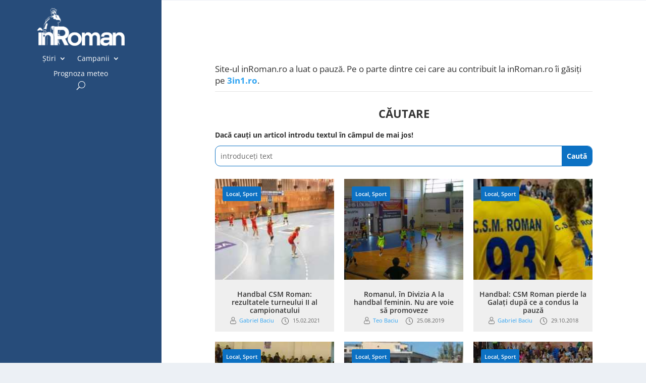

--- FILE ---
content_type: text/html; charset=UTF-8
request_url: https://inroman.ro/subiecte/dunarea-braila/
body_size: 14697
content:
<!DOCTYPE html><html lang="ro-RO" prefix="og: https://ogp.me/ns#"><head><script data-no-optimize="1">var litespeed_docref=sessionStorage.getItem("litespeed_docref");litespeed_docref&&(Object.defineProperty(document,"referrer",{get:function(){return litespeed_docref}}),sessionStorage.removeItem("litespeed_docref"));</script> <meta charset="UTF-8" /><meta http-equiv="X-UA-Compatible" content="IE=edge"><link rel="pingback" href="https://inroman.ro/xmlrpc.php" /> <script type="litespeed/javascript">document.documentElement.className='js'</script> <link rel="preconnect" href="https://fonts.gstatic.com" crossorigin /><script type="litespeed/javascript">let jqueryParams=[],jQuery=function(r){return jqueryParams=[...jqueryParams,r],jQuery},$=function(r){return jqueryParams=[...jqueryParams,r],$};window.jQuery=jQuery,window.$=jQuery;let customHeadScripts=!1;jQuery.fn=jQuery.prototype={},$.fn=jQuery.prototype={},jQuery.noConflict=function(r){if(window.jQuery)return jQuery=window.jQuery,$=window.jQuery,customHeadScripts=!0,jQuery.noConflict},jQuery.ready=function(r){jqueryParams=[...jqueryParams,r]},$.ready=function(r){jqueryParams=[...jqueryParams,r]},jQuery.load=function(r){jqueryParams=[...jqueryParams,r]},$.load=function(r){jqueryParams=[...jqueryParams,r]},jQuery.fn.ready=function(r){jqueryParams=[...jqueryParams,r]},$.fn.ready=function(r){jqueryParams=[...jqueryParams,r]}</script> <title>Dunărea Brăila - inRoman.ro</title><meta name="robots" content="follow, noindex"/><meta property="og:locale" content="ro_RO" /><meta property="og:type" content="article" /><meta property="og:title" content="Dunărea Brăila - inRoman.ro" /><meta property="og:url" content="https://inroman.ro/subiecte/dunarea-braila/" /><meta property="og:site_name" content="inRoman.ro" /><meta name="twitter:card" content="summary_large_image" /><meta name="twitter:title" content="Dunărea Brăila - inRoman.ro" /><meta name="twitter:label1" content="Articole" /><meta name="twitter:data1" content="8" /> <script type="application/ld+json" class="rank-math-schema">{"@context":"https://schema.org","@graph":[{"@type":"Organization","@id":"https://inroman.ro/#organization","name":"\u00eenRoman.ro"},{"@type":"WebSite","@id":"https://inroman.ro/#website","url":"https://inroman.ro","name":"\u00eenRoman.ro","publisher":{"@id":"https://inroman.ro/#organization"},"inLanguage":"ro-RO"},{"@type":"CollectionPage","@id":"https://inroman.ro/subiecte/dunarea-braila/#webpage","url":"https://inroman.ro/subiecte/dunarea-braila/","name":"Dun\u0103rea Br\u0103ila - inRoman.ro","isPartOf":{"@id":"https://inroman.ro/#website"},"inLanguage":"ro-RO"}]}</script> <link rel='dns-prefetch' href='//www.googletagmanager.com' /><link rel='dns-prefetch' href='//fonts.googleapis.com' /><link rel='dns-prefetch' href='//pagead2.googlesyndication.com' /><link rel="alternate" type="application/rss+xml" title="inRoman.ro &raquo; Flux" href="https://inroman.ro/feed/" /><link rel="alternate" type="application/rss+xml" title="inRoman.ro &raquo; Flux comentarii" href="https://inroman.ro/comments/feed/" /><link rel="alternate" type="application/rss+xml" title="inRoman.ro &raquo; Flux etichetă Dunărea Brăila" href="https://inroman.ro/subiecte/dunarea-braila/feed/" /><meta content="Divi v.4.27.5" name="generator"/><link data-optimized="2" rel="stylesheet" href="https://inroman.ro/wp-content/litespeed/css/228a7ab5c0b9702f1720933645f7868a.css?ver=dc4fc" /><link rel='preload' id='divi-dynamic-late-css' href='https://inroman.ro/wp-content/et-cache/taxonomy/post_tag/27960/et-divi-dynamic-tb-67272-tb-73635-tb-67273-late.css?ver=1769690451' as='style' media='all' onload="this.onload=null;this.rel='stylesheet'" /><link rel='preload' id='divi-dynamic-css' href='https://inroman.ro/wp-content/et-cache/taxonomy/post_tag/27960/et-divi-dynamic-tb-67272-tb-73635-tb-67273.css?ver=1769690451' as='style' media='all' onload="this.onload=null;this.rel='stylesheet'" /> <script type="litespeed/javascript" data-src="https://www.googletagmanager.com/gtag/js?id=G-WQSFQL6BXC" id="google_gtagjs-js"></script> <script id="google_gtagjs-js-after" type="litespeed/javascript">window.dataLayer=window.dataLayer||[];function gtag(){dataLayer.push(arguments)}
gtag("set","linker",{"domains":["inroman.ro"]});gtag("js",new Date());gtag("set","developer_id.dZTNiMT",!0);gtag("config","G-WQSFQL6BXC")</script> <link rel="https://api.w.org/" href="https://inroman.ro/wp-json/" /><link rel="alternate" title="JSON" type="application/json" href="https://inroman.ro/wp-json/wp/v2/tags/27960" /><link rel="EditURI" type="application/rsd+xml" title="RSD" href="https://inroman.ro/xmlrpc.php?rsd" /><meta name="generator" content="Site Kit by Google 1.171.0" /><meta name="viewport" content="width=device-width, initial-scale=1.0, maximum-scale=1.0, user-scalable=0" /><meta name="google-adsense-platform-account" content="ca-host-pub-2644536267352236"><meta name="google-adsense-platform-domain" content="sitekit.withgoogle.com"> <script type="litespeed/javascript" data-src="https://pagead2.googlesyndication.com/pagead/js/adsbygoogle.js?client=ca-pub-5413359776300894&amp;host=ca-host-pub-2644536267352236" crossorigin="anonymous"></script> <link rel="icon" href="https://inroman.ro/wp-content/uploads/2020/02/22/cropped-Logo-cu-web-1x1-1-150x150.png" sizes="32x32" /><link rel="icon" href="https://inroman.ro/wp-content/uploads/2020/02/22/cropped-Logo-cu-web-1x1-1-300x300.png" sizes="192x192" /><link rel="apple-touch-icon" href="https://inroman.ro/wp-content/uploads/2020/02/22/cropped-Logo-cu-web-1x1-1-300x300.png" /><meta name="msapplication-TileImage" content="https://inroman.ro/wp-content/uploads/2020/02/22/cropped-Logo-cu-web-1x1-1-300x300.png" /><style id="et-critical-inline-css"></style><link rel="preload" as="style" id="et-core-unified-cpt-deferred-67273-cached-inline-styles" href="https://inroman.ro/wp-content/et-cache/67273/et-core-unified-cpt-deferred-67273.min.css?ver=1764932154" onload="this.onload=null;this.rel='stylesheet';" /> <script type="litespeed/javascript" data-src='https://www.googletagservices.com/tag/js/gpt.js'></script> <script type="litespeed/javascript">var googletag=googletag||{};googletag.cmd=googletag.cmd||[]</script> <script type="litespeed/javascript">var gptAdSlots=[];googletag.cmd.push(function(){var mappingbillboard=googletag.sizeMapping().addSize([1024,0],[[980,120],[970,250],[970,90],[930,180],[750,300],[750,100],[728,90]]).addSize([728,0],[[728,90],[580,400],[336,280],[320,480],[320,100],[300,600],[300,250]]).addSize([640,0],[[580,400],[336,280],[320,480],[320,100],[300,600],[300,250]]).addSize([360,0],[[336,280],[320,480],[320,100],[300,600],[300,250]]).addSize([320,0],[[320,480],[320,100],[300,600],[300,250]]).addSize([0,0],[[300,250],[300,600]],).build();gptAdSlots[0]=googletag.defineSlot('/176241824/inroman.ro-03',[[300,250]],'div-gpt-ad-1673797480595-0').defineSizeMapping(mappingbillboard).addService(googletag.pubads());gptAdSlots[0]=googletag.defineSlot('/176241824/inroman.ro-02',[[300,250]],'div-gpt-ad-1673810110596-0').defineSizeMapping(mappingbillboard).addService(googletag.pubads());gptAdSlots[0]=googletag.defineSlot('/176241824/inroman.ro-04',[[300,250]],'div-gpt-ad-1673810435727-0').defineSizeMapping(mappingbillboard).addService(googletag.pubads());gptAdSlots[0]=googletag.defineSlot('/176241824/inroman.ro-05',[[300,250]],'div-gpt-ad-1673813278843-0').defineSizeMapping(mappingbillboard).addService(googletag.pubads());gptAdSlots[0]=googletag.defineSlot('/176241824/inroman.ro-inarticle.p15',[[300,250]],'div-gpt-ad-1673813618813-0').defineSizeMapping(mappingbillboard).addService(googletag.pubads());gptAdSlots[0]=googletag.defineSlot('/176241824/inroman.ro-inarticle.p20',[[300,250]],'div-gpt-ad-1673813828329-0').defineSizeMapping(mappingbillboard).addService(googletag.pubads());gptAdSlots[0]=googletag.defineSlot('/176241824/inroman.ro-inarticle.p25',[[300,250]],'div-gpt-ad-1673813939537-0').defineSizeMapping(mappingbillboard).addService(googletag.pubads());gptAdSlots[0]=googletag.defineSlot('/176241824/inroman.ro-after.article',[[300,250]],'div-gpt-ad-1673814058030-0').defineSizeMapping(mappingbillboard).addService(googletag.pubads());gptAdSlots[0]=googletag.defineSlot('/176241824/inroman.ro-after.comments',[[300,250]],'div-gpt-ad-1673814156511-0').defineSizeMapping(mappingbillboard).addService(googletag.pubads());gptAdSlots[0]=googletag.defineSlot('/176241824/inroman.ro-footer',[[300,250]],'div-gpt-ad-1673814361008-0').defineSizeMapping(mappingbillboard).addService(googletag.pubads());googletag.defineSlot('/176241824/inroman.ro-01',[[300,300],[300,600],[300,250]],'div-gpt-ad-1673796968727-0').addService(googletag.pubads());googletag.pubads().enableSingleRequest();googletag.companionAds().setRefreshUnfilledSlots(!0);googletag.pubads().enableVideoAds();googletag.enableServices();googletag.pubads().collapseEmptyDivs()})</script> </head><body class="archive tag tag-dunarea-braila tag-27960 wp-theme-Divi et-tb-has-template et-tb-has-header et-tb-has-body et-tb-has-footer wp-featherlight-captions et_pb_button_helper_class et_cover_background et_pb_gutter osx et_pb_gutters3 et_divi_theme et-db"><div id="page-container"><div id="et-boc" class="et-boc"><header class="et-l et-l--header"><div class="et_builder_inner_content et_pb_gutters2"><div class="et_pb_section et_pb_section_0_tb_header et_pb_with_background et_pb_fullwidth_section et_section_regular et_pb_section--with-menu" ><div class="et_pb_module et_pb_fullwidth_menu et_pb_fullwidth_menu_0_tb_header et_pb_bg_layout_dark  et_pb_text_align_left et_dropdown_animation_fade et_pb_fullwidth_menu_fullwidth et_pb_fullwidth_menu--with-logo et_pb_fullwidth_menu--style-left_aligned"><div class="et_pb_row clearfix"><div class="et_pb_menu__logo-wrap"><div class="et_pb_menu__logo">
<a href="https://inroman.ro/" ><img data-lazyloaded="1" src="[data-uri]" fetchpriority="high" decoding="async" width="352" height="151" data-src="https://inroman.ro/wp-content/uploads/2020/02/22/logo-header-dark-mode-retina.png" alt="" data-srcset="https://inroman.ro/wp-content/uploads/2020/02/22/logo-header-dark-mode-retina.png 352w, https://inroman.ro/wp-content/uploads/2020/02/22/logo-header-dark-mode-retina-300x129.png 300w" data-sizes="(max-width: 352px) 100vw, 352px" class="wp-image-63955" /></a></div></div><div class="et_pb_menu__wrap"><div class="et_pb_menu__menu"><nav class="et-menu-nav fullwidth-menu-nav"><ul id="menu-main-menu" class="et-menu fullwidth-menu nav"><li class="et_pb_menu_page_id-1342 menu-item menu-item-type-taxonomy menu-item-object-category menu-item-has-children menu-item-11008"><a href="https://inroman.ro/categorie/stiri/">Știri</a><ul class="sub-menu"><li class="et_pb_menu_page_id-1969 menu-item menu-item-type-taxonomy menu-item-object-category menu-item-has-children menu-item-30276"><a href="https://inroman.ro/categorie/stiri/dupa-locatie/">După locație</a><ul class="sub-menu"><li class="et_pb_menu_page_id-1373 menu-item menu-item-type-taxonomy menu-item-object-category menu-item-30277"><a href="https://inroman.ro/categorie/stiri/dupa-locatie/local/">Local</a></li><li class="et_pb_menu_page_id-1410 menu-item menu-item-type-taxonomy menu-item-object-category menu-item-30278"><a href="https://inroman.ro/categorie/stiri/dupa-locatie/rural/">Rural</a></li><li class="et_pb_menu_page_id-1360 menu-item menu-item-type-taxonomy menu-item-object-category menu-item-30279"><a href="https://inroman.ro/categorie/stiri/dupa-locatie/judetean/">Județean</a></li><li class="et_pb_menu_page_id-1365 menu-item menu-item-type-taxonomy menu-item-object-category menu-item-30280"><a href="https://inroman.ro/categorie/stiri/dupa-locatie/national/">Național</a></li></ul></li><li class="et_pb_menu_page_id-1970 menu-item menu-item-type-taxonomy menu-item-object-category menu-item-has-children menu-item-30281"><a href="https://inroman.ro/categorie/stiri/dupa-subiect/">După subiect</a><ul class="sub-menu"><li class="et_pb_menu_page_id-1666 menu-item menu-item-type-taxonomy menu-item-object-category menu-item-30282"><a href="https://inroman.ro/categorie/stiri/dupa-subiect/administratie/">Administrație</a></li><li class="et_pb_menu_page_id-1667 menu-item menu-item-type-taxonomy menu-item-object-category menu-item-30283"><a href="https://inroman.ro/categorie/stiri/dupa-subiect/cultura/">Cultură</a></li><li class="et_pb_menu_page_id-1854 menu-item menu-item-type-taxonomy menu-item-object-category menu-item-30284"><a href="https://inroman.ro/categorie/stiri/dupa-subiect/economic/">Economic</a></li><li class="et_pb_menu_page_id-1674 menu-item menu-item-type-taxonomy menu-item-object-category menu-item-30286"><a href="https://inroman.ro/categorie/stiri/dupa-subiect/educatie/">Educație</a></li><li class="et_pb_menu_page_id-1654 menu-item menu-item-type-taxonomy menu-item-object-category menu-item-30287"><a href="https://inroman.ro/categorie/stiri/dupa-subiect/actualitate/">Actualitate</a></li><li class="et_pb_menu_page_id-1372 menu-item menu-item-type-taxonomy menu-item-object-category menu-item-30288"><a href="https://inroman.ro/categorie/stiri/dupa-subiect/justitie/">Justiție</a></li><li class="et_pb_menu_page_id-247 menu-item menu-item-type-taxonomy menu-item-object-category menu-item-30289"><a href="https://inroman.ro/categorie/stiri/dupa-subiect/miscare-civica/">Mișcare Civică</a></li><li class="et_pb_menu_page_id-1665 menu-item menu-item-type-taxonomy menu-item-object-category menu-item-30290"><a href="https://inroman.ro/categorie/stiri/dupa-subiect/politica/">Politică</a></li><li class="et_pb_menu_page_id-620 menu-item menu-item-type-taxonomy menu-item-object-category menu-item-30291"><a href="https://inroman.ro/categorie/stiri/dupa-subiect/religie/">Religie</a></li><li class="et_pb_menu_page_id-1690 menu-item menu-item-type-taxonomy menu-item-object-category menu-item-30292"><a href="https://inroman.ro/categorie/stiri/dupa-subiect/sanatate/">Sănătate</a></li><li class="et_pb_menu_page_id-2006 menu-item menu-item-type-taxonomy menu-item-object-category menu-item-30293"><a href="https://inroman.ro/categorie/stiri/dupa-subiect/social/">Social</a></li><li class="et_pb_menu_page_id-1677 menu-item menu-item-type-taxonomy menu-item-object-category menu-item-41561"><a href="https://inroman.ro/categorie/stiri/dupa-subiect/sport/">Sport</a></li><li class="et_pb_menu_page_id-1375 menu-item menu-item-type-taxonomy menu-item-object-category menu-item-30295"><a href="https://inroman.ro/categorie/stiri/dupa-subiect/util/">Util</a></li></ul></li></ul></li><li class="et_pb_menu_page_id-28408 menu-item menu-item-type-taxonomy menu-item-object-category menu-item-has-children menu-item-40868"><a href="https://inroman.ro/categorie/campanii/">Campanii</a><ul class="sub-menu"><li class="et_pb_menu_page_id-28928 menu-item menu-item-type-taxonomy menu-item-object-category menu-item-67962"><a href="https://inroman.ro/categorie/campanii/afaceri-in-pandemie/">Afaceri în pandemie</a></li><li class="et_pb_menu_page_id-28409 menu-item menu-item-type-taxonomy menu-item-object-category menu-item-40869"><a href="https://inroman.ro/categorie/campanii/bani-europeni/">Bani Europeni</a></li><li class="et_pb_menu_page_id-28473 menu-item menu-item-type-taxonomy menu-item-object-category menu-item-67480"><a href="https://inroman.ro/categorie/campanii/ce-face-uniunea-europeana-pentru-mine/">Ce face Uniunea Europeană pentru mine</a></li><li class="et_pb_menu_page_id-28447 menu-item menu-item-type-taxonomy menu-item-object-category menu-item-67481"><a href="https://inroman.ro/categorie/campanii/dincolo-de-romania/">Dincolo de România</a></li><li class="et_pb_menu_page_id-2998 menu-item menu-item-type-taxonomy menu-item-object-category menu-item-52606"><a href="https://inroman.ro/categorie/campanii/orasul-uitat/">Orașul uitat</a></li><li class="et_pb_menu_page_id-28108 menu-item menu-item-type-taxonomy menu-item-object-category menu-item-40870"><a href="https://inroman.ro/categorie/campanii/monitorizare-parlamentari/">Monitorizare parlamentari</a></li><li class="et_pb_menu_page_id-28916 menu-item menu-item-type-taxonomy menu-item-object-category menu-item-67483"><a href="https://inroman.ro/categorie/campanii/oamenii-comunitatii/">Oamenii comunității</a></li><li class="et_pb_menu_page_id-2998 menu-item menu-item-type-taxonomy menu-item-object-category menu-item-67484"><a href="https://inroman.ro/categorie/campanii/orasul-uitat/">Orașul uitat</a></li></ul></li><li class="et_pb_menu_page_id-57233 menu-item menu-item-type-post_type menu-item-object-page menu-item-57244"><a href="https://inroman.ro/prognoza-meteo/">Prognoza meteo</a></li></ul></nav></div>
<button type="button" class="et_pb_menu__icon et_pb_menu__search-button"></button><div class="et_mobile_nav_menu"><div class="mobile_nav closed">
<span class="mobile_menu_bar"></span></div></div></div><div class="et_pb_menu__search-container et_pb_menu__search-container--disabled"><div class="et_pb_menu__search"><form role="search" method="get" class="et_pb_menu__search-form" action="https://inroman.ro/">
<input type="search" class="et_pb_menu__search-input" placeholder="Căutare …" name="s" title="Caută după:" /></form>
<button type="button" class="et_pb_menu__icon et_pb_menu__close-search-button"></button></div></div></div></div></div><div class="et_pb_section et_pb_section_1_tb_header et_pb_with_background et_section_regular et_pb_section--fixed et_pb_section--with-menu" ><div class="et_pb_row et_pb_row_0_tb_header et_pb_row--with-menu"><div class="et_pb_column et_pb_column_4_4 et_pb_column_0_tb_header  et_pb_css_mix_blend_mode_passthrough et-last-child et_pb_column--with-menu"><div class="et_pb_module et_pb_image et_pb_image_0_tb_header">
<a href="https://inroman.ro/"><span class="et_pb_image_wrap "><img data-lazyloaded="1" src="[data-uri]" decoding="async" width="352" height="151" data-src="https://inroman.ro/wp-content/uploads/2020/02/22/logo-header-dark-mode-retina.png" alt="" title="" data-srcset="https://inroman.ro/wp-content/uploads/2020/02/22/logo-header-dark-mode-retina.png 352w, https://inroman.ro/wp-content/uploads/2020/02/22/logo-header-dark-mode-retina-300x129.png 300w" data-sizes="(max-width: 352px) 100vw, 352px" class="wp-image-63955" /></span></a></div><div class="et_pb_module et_pb_menu et_pb_menu_0_tb_header et_pb_bg_layout_dark  et_pb_text_align_left et_dropdown_animation_fade et_pb_menu--without-logo et_pb_menu--style-centered"><div class="et_pb_menu_inner_container clearfix"><div class="et_pb_menu__wrap"><div class="et_pb_menu__menu"><nav class="et-menu-nav"><ul id="menu-main-menu-1" class="et-menu nav"><li class="et_pb_menu_page_id-1342 menu-item menu-item-type-taxonomy menu-item-object-category menu-item-has-children menu-item-11008"><a href="https://inroman.ro/categorie/stiri/">Știri</a><ul class="sub-menu"><li class="et_pb_menu_page_id-1969 menu-item menu-item-type-taxonomy menu-item-object-category menu-item-has-children menu-item-30276"><a href="https://inroman.ro/categorie/stiri/dupa-locatie/">După locație</a><ul class="sub-menu"><li class="et_pb_menu_page_id-1373 menu-item menu-item-type-taxonomy menu-item-object-category menu-item-30277"><a href="https://inroman.ro/categorie/stiri/dupa-locatie/local/">Local</a></li><li class="et_pb_menu_page_id-1410 menu-item menu-item-type-taxonomy menu-item-object-category menu-item-30278"><a href="https://inroman.ro/categorie/stiri/dupa-locatie/rural/">Rural</a></li><li class="et_pb_menu_page_id-1360 menu-item menu-item-type-taxonomy menu-item-object-category menu-item-30279"><a href="https://inroman.ro/categorie/stiri/dupa-locatie/judetean/">Județean</a></li><li class="et_pb_menu_page_id-1365 menu-item menu-item-type-taxonomy menu-item-object-category menu-item-30280"><a href="https://inroman.ro/categorie/stiri/dupa-locatie/national/">Național</a></li></ul></li><li class="et_pb_menu_page_id-1970 menu-item menu-item-type-taxonomy menu-item-object-category menu-item-has-children menu-item-30281"><a href="https://inroman.ro/categorie/stiri/dupa-subiect/">După subiect</a><ul class="sub-menu"><li class="et_pb_menu_page_id-1666 menu-item menu-item-type-taxonomy menu-item-object-category menu-item-30282"><a href="https://inroman.ro/categorie/stiri/dupa-subiect/administratie/">Administrație</a></li><li class="et_pb_menu_page_id-1667 menu-item menu-item-type-taxonomy menu-item-object-category menu-item-30283"><a href="https://inroman.ro/categorie/stiri/dupa-subiect/cultura/">Cultură</a></li><li class="et_pb_menu_page_id-1854 menu-item menu-item-type-taxonomy menu-item-object-category menu-item-30284"><a href="https://inroman.ro/categorie/stiri/dupa-subiect/economic/">Economic</a></li><li class="et_pb_menu_page_id-1674 menu-item menu-item-type-taxonomy menu-item-object-category menu-item-30286"><a href="https://inroman.ro/categorie/stiri/dupa-subiect/educatie/">Educație</a></li><li class="et_pb_menu_page_id-1654 menu-item menu-item-type-taxonomy menu-item-object-category menu-item-30287"><a href="https://inroman.ro/categorie/stiri/dupa-subiect/actualitate/">Actualitate</a></li><li class="et_pb_menu_page_id-1372 menu-item menu-item-type-taxonomy menu-item-object-category menu-item-30288"><a href="https://inroman.ro/categorie/stiri/dupa-subiect/justitie/">Justiție</a></li><li class="et_pb_menu_page_id-247 menu-item menu-item-type-taxonomy menu-item-object-category menu-item-30289"><a href="https://inroman.ro/categorie/stiri/dupa-subiect/miscare-civica/">Mișcare Civică</a></li><li class="et_pb_menu_page_id-1665 menu-item menu-item-type-taxonomy menu-item-object-category menu-item-30290"><a href="https://inroman.ro/categorie/stiri/dupa-subiect/politica/">Politică</a></li><li class="et_pb_menu_page_id-620 menu-item menu-item-type-taxonomy menu-item-object-category menu-item-30291"><a href="https://inroman.ro/categorie/stiri/dupa-subiect/religie/">Religie</a></li><li class="et_pb_menu_page_id-1690 menu-item menu-item-type-taxonomy menu-item-object-category menu-item-30292"><a href="https://inroman.ro/categorie/stiri/dupa-subiect/sanatate/">Sănătate</a></li><li class="et_pb_menu_page_id-2006 menu-item menu-item-type-taxonomy menu-item-object-category menu-item-30293"><a href="https://inroman.ro/categorie/stiri/dupa-subiect/social/">Social</a></li><li class="et_pb_menu_page_id-1677 menu-item menu-item-type-taxonomy menu-item-object-category menu-item-41561"><a href="https://inroman.ro/categorie/stiri/dupa-subiect/sport/">Sport</a></li><li class="et_pb_menu_page_id-1375 menu-item menu-item-type-taxonomy menu-item-object-category menu-item-30295"><a href="https://inroman.ro/categorie/stiri/dupa-subiect/util/">Util</a></li></ul></li></ul></li><li class="et_pb_menu_page_id-28408 menu-item menu-item-type-taxonomy menu-item-object-category menu-item-has-children menu-item-40868"><a href="https://inroman.ro/categorie/campanii/">Campanii</a><ul class="sub-menu"><li class="et_pb_menu_page_id-28928 menu-item menu-item-type-taxonomy menu-item-object-category menu-item-67962"><a href="https://inroman.ro/categorie/campanii/afaceri-in-pandemie/">Afaceri în pandemie</a></li><li class="et_pb_menu_page_id-28409 menu-item menu-item-type-taxonomy menu-item-object-category menu-item-40869"><a href="https://inroman.ro/categorie/campanii/bani-europeni/">Bani Europeni</a></li><li class="et_pb_menu_page_id-28473 menu-item menu-item-type-taxonomy menu-item-object-category menu-item-67480"><a href="https://inroman.ro/categorie/campanii/ce-face-uniunea-europeana-pentru-mine/">Ce face Uniunea Europeană pentru mine</a></li><li class="et_pb_menu_page_id-28447 menu-item menu-item-type-taxonomy menu-item-object-category menu-item-67481"><a href="https://inroman.ro/categorie/campanii/dincolo-de-romania/">Dincolo de România</a></li><li class="et_pb_menu_page_id-2998 menu-item menu-item-type-taxonomy menu-item-object-category menu-item-52606"><a href="https://inroman.ro/categorie/campanii/orasul-uitat/">Orașul uitat</a></li><li class="et_pb_menu_page_id-28108 menu-item menu-item-type-taxonomy menu-item-object-category menu-item-40870"><a href="https://inroman.ro/categorie/campanii/monitorizare-parlamentari/">Monitorizare parlamentari</a></li><li class="et_pb_menu_page_id-28916 menu-item menu-item-type-taxonomy menu-item-object-category menu-item-67483"><a href="https://inroman.ro/categorie/campanii/oamenii-comunitatii/">Oamenii comunității</a></li><li class="et_pb_menu_page_id-2998 menu-item menu-item-type-taxonomy menu-item-object-category menu-item-67484"><a href="https://inroman.ro/categorie/campanii/orasul-uitat/">Orașul uitat</a></li></ul></li><li class="et_pb_menu_page_id-57233 menu-item menu-item-type-post_type menu-item-object-page menu-item-57244"><a href="https://inroman.ro/prognoza-meteo/">Prognoza meteo</a></li></ul></nav></div>
<button type="button" class="et_pb_menu__icon et_pb_menu__search-button"></button><div class="et_mobile_nav_menu"><div class="mobile_nav closed">
<span class="mobile_menu_bar"></span></div></div></div><div class="et_pb_menu__search-container et_pb_menu__search-container--disabled"><div class="et_pb_menu__search"><form role="search" method="get" class="et_pb_menu__search-form" action="https://inroman.ro/">
<input type="search" class="et_pb_menu__search-input" placeholder="Căutare …" name="s" title="Caută după:" /></form>
<button type="button" class="et_pb_menu__icon et_pb_menu__close-search-button"></button></div></div></div></div><div class="et_pb_module et_pb_code et_pb_code_0_tb_header  et_pb_text_align_center"><div class="et_pb_code_inner"><div class='code-block code-block-1' style='margin: 8px auto; text-align: center; display: block; clear: both;'><div id='div-gpt-ad-1673796968727-0' style='min-width: 300px; min-height: 250px;'> <script type="litespeed/javascript">googletag.cmd.push(function(){googletag.display('div-gpt-ad-1673796968727-0')})</script> </div></div></div></div></div></div></div><div class="et_pb_section et_pb_section_2_tb_header et_section_regular" ><div class="et_pb_row et_pb_row_1_tb_header"><div class="et_pb_column et_pb_column_4_4 et_pb_column_1_tb_header  et_pb_css_mix_blend_mode_passthrough et-last-child"><div class="et_pb_module et_pb_code et_pb_code_1_tb_header"><div class="et_pb_code_inner" data-et-multi-view="{&quot;schema&quot;:{&quot;content&quot;:{&quot;desktop&quot;:&quot;&lt;style&gt;\n  .container {\n    position: relative;\n    width: 100%;\n    max-width: 100%;\n    margin: 0 auto;\n}\n  .single article {\n   margin: 0px;\n   margin-top: 0px;\n   margin-right: 0px;\n   margin-bottom: 0px;\n   margin-left: 0px;\n   padding: 0;\n   background: #fff;\n   border-radius: 3px;\n   max-width: 75%;\n   margin-left: 25%;\n}\n&lt;\/style&gt;&quot;,&quot;tablet&quot;:&quot;&lt;style&gt;  .single article {   margin: 0px;   margin-top: 0px;   margin-right: 0px;   margin-bottom: 0px;   margin-left: 0px;   padding: 0;   background: #fff;   border-radius: 3px;   max-width: 95%;}&lt;\/style&gt;&quot;,&quot;phone&quot;:&quot;&quot;}},&quot;slug&quot;:&quot;et_pb_code&quot;}" data-et-multi-view-load-tablet-hidden="true" data-et-multi-view-load-phone-hidden="true"></div></div></div></div></div></div></header><div id="et-main-area"><div id="main-content"><div class="et-l et-l--body"><div class="et_builder_inner_content et_pb_gutters1"><div class="et_pb_section et_pb_section_0_tb_body et_section_regular" ><div class="et_pb_row et_pb_row_0_tb_body"><div class="et_pb_column et_pb_column_4_4 et_pb_column_0_tb_body  et_pb_css_mix_blend_mode_passthrough et-last-child"><div class="et_pb_module et_pb_code et_pb_code_0_tb_body"><div class="et_pb_code_inner"><div class='code-block code-block-2' style='margin: 8px auto; text-align: center; display: block; clear: both;'><div id='div-gpt-ad-1673797480595-0' style='min-width: 300px; min-height: 60px;'> <script type="litespeed/javascript">googletag.cmd.push(function(){googletag.display('div-gpt-ad-1673797480595-0')})</script> </div></div></div></div><div class="et_pb_module et_pb_code et_pb_code_1_tb_body"><div class="et_pb_code_inner"></div></div></div></div><div class="et_pb_row et_pb_row_1_tb_body"><div class="et_pb_column et_pb_column_4_4 et_pb_column_1_tb_body  et_pb_css_mix_blend_mode_passthrough et-last-child"><div class="et_pb_module et_pb_text et_pb_text_0_tb_body  et_pb_text_align_left et_pb_bg_layout_light"><div class="et_pb_text_inner"><p>Site-ul inRoman.ro a luat o pauză. Pe o parte dintre cei care au contribuit la inRoman.ro îi găsiți pe <strong><a href="http://3in1.ro" target="_blank" rel="noopener" title="Blog de familie">3in1.ro</a></strong>.</p></div></div><div class="et_pb_module et_pb_divider et_pb_divider_0_tb_body et_pb_divider_position_ et_pb_space"><div class="et_pb_divider_internal"></div></div><div class="et_pb_module et_pb_text et_pb_text_1_tb_body  et_pb_text_align_left et_pb_bg_layout_light"><div class="et_pb_text_inner"><h3 style="text-align: center;">Căutare</h3></div></div><div class="et_pb_module et_pb_text et_pb_text_2_tb_body  et_pb_text_align_left et_pb_bg_layout_light"><div class="et_pb_text_inner"><p><strong>Dacă cauți un articol introdu textul în câmpul de mai jos!</strong></p></div></div><div class="et_pb_with_border et_pb_module et_pb_search et_pb_search_0_tb_body  et_pb_text_align_left et_pb_bg_layout_light"><form role="search" method="get" class="et_pb_searchform" action="https://inroman.ro/"><div>
<label class="screen-reader-text" for="s">Caută după:</label>
<input type="text" name="s" placeholder="introduceți text" class="et_pb_s" />
<input type="hidden" name="et_pb_searchform_submit" value="et_search_proccess" />
<input type="hidden" name="et_pb_include_posts" value="yes" />
<input type="submit" value="Caută" class="et_pb_searchsubmit"></div></form></div><div class="et_pb_module brbl_post_grid brbl_post_grid_0_tb_body"><div class="et_pb_module_inner"><div class="brbl-module brbl-post-grid equal-height-on brbl-postgrid-infinite" data-options="{&quot;layout&quot;:&quot;layout4&quot;,&quot;blog_order&quot;:0,&quot;pagination_type&quot;:&quot;loadmore&quot;,&quot;loadmore_type&quot;:&quot;button&quot;}" ><div id="brbl-blog-wrapper" class="brbl-blog brbl-blog-button-0"><div class="brbl-blog-item  brbl-blog-item-layout4-0"><article class="brbl-post-card brbl-post-card-4"><figure class="brbl-post-thumb">
<a href="https://inroman.ro/2021/02/15/handbal-csm-roman-rezultatele-turneului-ii-al-campionatului-71299/"><div class="brbl-overlay" data-icon=""></div>
<img data-lazyloaded="1" src="[data-uri]" width="300" height="169" data-src="https://inroman.ro/wp-content/uploads/2021/02/15/Handbal-CSM-Roman-turneu-Braila-20210214-WA0010-300x169.jpg" class="attachment-medium size-medium wp-post-image" alt="Handbal CSM Roman turneu Braila 20210214 WA0010" decoding="async" data-srcset="https://inroman.ro/wp-content/uploads/2021/02/15/Handbal-CSM-Roman-turneu-Braila-20210214-WA0010-300x169.jpg 300w, https://inroman.ro/wp-content/uploads/2021/02/15/Handbal-CSM-Roman-turneu-Braila-20210214-WA0010.jpg 1060w" data-sizes="(max-width: 300px) 100vw, 300px" title="Handbal CSM Roman: rezultatele turneului II al campionatului 1">
</a><div class="brbl-post-categories"><a href="https://inroman.ro/categorie/stiri/dupa-locatie/local/" rel="tag">Local</a>, <a href="https://inroman.ro/categorie/stiri/dupa-subiect/sport/" rel="tag">Sport</a></div></figure><div class="brbl-author-avatar"><img data-lazyloaded="1" src="[data-uri]" decoding="async" data-src="https://secure.gravatar.com/avatar/d8c0b21991bd98708ad22f852b533eef5dc43410d2d6b177bf83fe8d3d1c1f6b?s=96&#038;d=blank&#038;r=g"></div><div class="brbl-blog-content"><h4 class="brbl-post-title">
<a href="https://inroman.ro/2021/02/15/handbal-csm-roman-rezultatele-turneului-ii-al-campionatului-71299/">Handbal CSM Roman: rezultatele turneului II al campionatului</a></h4><div class="brbl-blog-meta"><div class="brbl-post-author">
<svg viewBox="84.8 395.9 50 50" xml:space="preserve" xmlns="http://www.w3.org/2000/svg">
<path d="m109.4 420c3.3 0 6.1-1.2 8.4-3.5s3.5-5.1 3.5-8.4-1.2-6.1-3.5-8.4-5.1-3.5-8.4-3.5-6.1 1.2-8.4 3.5-3.5 5.1-3.5 8.4 1.2 6.1 3.5 8.4 5.2 3.5 8.4 3.5zm-6.3-18.3c1.8-1.8 3.9-2.6 6.4-2.6s4.6 0.9 6.4 2.6c1.8 1.8 2.6 3.9 2.6 6.4s-0.9 4.6-2.6 6.4c-1.8 1.8-3.9 2.6-6.4 2.6s-4.6-0.9-6.4-2.6c-1.8-1.8-2.6-3.9-2.6-6.4-0.1-2.5 0.8-4.6 2.6-6.4z"/><path d="m130.3 434.2c-0.1-1-0.2-2-0.4-3.1s-0.5-2.2-0.8-3.1c-0.3-1-0.8-2-1.3-2.9-0.6-1-1.2-1.8-1.9-2.5-0.8-0.7-1.7-1.3-2.8-1.8-1.1-0.4-2.3-0.6-3.6-0.6-0.5 0-1 0.2-1.9 0.8-0.6 0.4-1.3 0.8-2 1.3-0.6 0.4-1.5 0.8-2.6 1.1s-2.1 0.5-3.2 0.5-2.1-0.2-3.2-0.5-2-0.7-2.6-1.1c-0.7-0.5-1.4-0.9-2-1.3-0.9-0.6-1.4-0.8-1.9-0.8-1.3 0-2.5 0.2-3.6 0.6s-2 1-2.8 1.8c-0.7 0.7-1.4 1.6-1.9 2.5s-1 1.9-1.3 2.9-0.6 2-0.8 3.1-0.3 2.2-0.4 3.1-0.1 1.9-0.1 2.9c0 2.6 0.8 4.7 2.4 6.2s3.7 2.3 6.3 2.3h23.8c2.6 0 4.7-0.8 6.3-2.3s2.4-3.6 2.4-6.2c0-1-0.1-2-0.1-2.9zm-4.4 7c-1.1 1-2.5 1.5-4.3 1.5h-23.7c-1.8 0-3.2-0.5-4.3-1.5-1-1-1.5-2.3-1.5-4.1 0-0.9 0-1.8 0.1-2.7s0.2-1.8 0.4-2.8 0.4-1.9 0.7-2.8c0.3-0.8 0.6-1.6 1.1-2.4 0.4-0.7 0.9-1.4 1.4-1.9s1.1-0.9 1.9-1.2c0.7-0.3 1.4-0.4 2.3-0.4 0.1 0.1 0.3 0.2 0.6 0.3 0.6 0.4 1.3 0.8 2 1.3 0.9 0.5 2 1 3.3 1.5 1.3 0.4 2.7 0.7 4.1 0.7s2.7-0.2 4.1-0.7c1.3-0.4 2.4-0.9 3.3-1.5 0.8-0.5 1.4-0.9 2-1.3 0.3-0.2 0.5-0.3 0.6-0.3 0.8 0 1.6 0.2 2.3 0.4 0.7 0.3 1.4 0.7 1.9 1.2s1 1.1 1.4 1.9 0.8 1.6 1.1 2.4 0.5 1.8 0.7 2.8 0.3 2 0.4 2.8c0.1 0.9 0.1 1.8 0.1 2.7-0.4 1.8-0.9 3.1-2 4.1z"/>
</svg>
<a href="https://inroman.ro/autor/gabriel/" title="Articole de Gabriel Baciu" rel="author">Gabriel Baciu</a></div><div class="brbl-post-date">
<svg enable-background="new 0 0 443.294 443.294" viewBox="0 0 443.29 443.29" xmlns="http://www.w3.org/2000/svg"><path d="m221.65 0c-122.21 0-221.65 99.433-221.65 221.65s99.433 221.65 221.65 221.65 221.65-99.433 221.65-221.65-99.433-221.65-221.65-221.65zm0 415.59c-106.94 0-193.94-87-193.94-193.94s87-193.94 193.94-193.94 193.94 87 193.94 193.94-87 193.94-193.94 193.94z"/><path d="m235.5 83.118h-27.706v144.26l87.176 87.176 19.589-19.589-79.059-79.059z"/>
</svg>
15.02.2021</div></div></div></article></div><div class="brbl-blog-item  brbl-blog-item-layout4-0"><article class="brbl-post-card brbl-post-card-4"><figure class="brbl-post-thumb">
<a href="https://inroman.ro/2019/08/25/romanul-in-divizia-a-la-handbal-feminin-nu-are-voie-sa-promoveze-59557/"><div class="brbl-overlay" data-icon=""></div>
<img data-lazyloaded="1" src="[data-uri]" width="300" height="225" data-src="https://inroman.ro/wp-content/uploads/2019/08/25/antrenament-CSM-Roman-Divizia-A-300x225.jpg" class="attachment-medium size-medium wp-post-image" alt="antrenament CSM Roman Divizia A" decoding="async" data-srcset="https://inroman.ro/wp-content/uploads/2019/08/25/antrenament-CSM-Roman-Divizia-A-300x225.jpg 300w, https://inroman.ro/wp-content/uploads/2019/08/25/antrenament-CSM-Roman-Divizia-A.jpg 1060w" data-sizes="(max-width: 300px) 100vw, 300px" title="Romanul, în Divizia A la handbal feminin. Nu are voie să promoveze 2">
</a><div class="brbl-post-categories"><a href="https://inroman.ro/categorie/stiri/dupa-locatie/local/" rel="tag">Local</a>, <a href="https://inroman.ro/categorie/stiri/dupa-subiect/sport/" rel="tag">Sport</a></div></figure><div class="brbl-author-avatar"><img data-lazyloaded="1" src="[data-uri]" decoding="async" data-src="https://secure.gravatar.com/avatar/d33524626b46096220a63e1ef1df9f5941f540f409ffd98ee13fcbbcb09bb988?s=96&#038;d=blank&#038;r=g"></div><div class="brbl-blog-content"><h4 class="brbl-post-title">
<a href="https://inroman.ro/2019/08/25/romanul-in-divizia-a-la-handbal-feminin-nu-are-voie-sa-promoveze-59557/">Romanul, în Divizia A la handbal feminin. Nu are voie să promoveze</a></h4><div class="brbl-blog-meta"><div class="brbl-post-author">
<svg viewBox="84.8 395.9 50 50" xml:space="preserve" xmlns="http://www.w3.org/2000/svg">
<path d="m109.4 420c3.3 0 6.1-1.2 8.4-3.5s3.5-5.1 3.5-8.4-1.2-6.1-3.5-8.4-5.1-3.5-8.4-3.5-6.1 1.2-8.4 3.5-3.5 5.1-3.5 8.4 1.2 6.1 3.5 8.4 5.2 3.5 8.4 3.5zm-6.3-18.3c1.8-1.8 3.9-2.6 6.4-2.6s4.6 0.9 6.4 2.6c1.8 1.8 2.6 3.9 2.6 6.4s-0.9 4.6-2.6 6.4c-1.8 1.8-3.9 2.6-6.4 2.6s-4.6-0.9-6.4-2.6c-1.8-1.8-2.6-3.9-2.6-6.4-0.1-2.5 0.8-4.6 2.6-6.4z"/><path d="m130.3 434.2c-0.1-1-0.2-2-0.4-3.1s-0.5-2.2-0.8-3.1c-0.3-1-0.8-2-1.3-2.9-0.6-1-1.2-1.8-1.9-2.5-0.8-0.7-1.7-1.3-2.8-1.8-1.1-0.4-2.3-0.6-3.6-0.6-0.5 0-1 0.2-1.9 0.8-0.6 0.4-1.3 0.8-2 1.3-0.6 0.4-1.5 0.8-2.6 1.1s-2.1 0.5-3.2 0.5-2.1-0.2-3.2-0.5-2-0.7-2.6-1.1c-0.7-0.5-1.4-0.9-2-1.3-0.9-0.6-1.4-0.8-1.9-0.8-1.3 0-2.5 0.2-3.6 0.6s-2 1-2.8 1.8c-0.7 0.7-1.4 1.6-1.9 2.5s-1 1.9-1.3 2.9-0.6 2-0.8 3.1-0.3 2.2-0.4 3.1-0.1 1.9-0.1 2.9c0 2.6 0.8 4.7 2.4 6.2s3.7 2.3 6.3 2.3h23.8c2.6 0 4.7-0.8 6.3-2.3s2.4-3.6 2.4-6.2c0-1-0.1-2-0.1-2.9zm-4.4 7c-1.1 1-2.5 1.5-4.3 1.5h-23.7c-1.8 0-3.2-0.5-4.3-1.5-1-1-1.5-2.3-1.5-4.1 0-0.9 0-1.8 0.1-2.7s0.2-1.8 0.4-2.8 0.4-1.9 0.7-2.8c0.3-0.8 0.6-1.6 1.1-2.4 0.4-0.7 0.9-1.4 1.4-1.9s1.1-0.9 1.9-1.2c0.7-0.3 1.4-0.4 2.3-0.4 0.1 0.1 0.3 0.2 0.6 0.3 0.6 0.4 1.3 0.8 2 1.3 0.9 0.5 2 1 3.3 1.5 1.3 0.4 2.7 0.7 4.1 0.7s2.7-0.2 4.1-0.7c1.3-0.4 2.4-0.9 3.3-1.5 0.8-0.5 1.4-0.9 2-1.3 0.3-0.2 0.5-0.3 0.6-0.3 0.8 0 1.6 0.2 2.3 0.4 0.7 0.3 1.4 0.7 1.9 1.2s1 1.1 1.4 1.9 0.8 1.6 1.1 2.4 0.5 1.8 0.7 2.8 0.3 2 0.4 2.8c0.1 0.9 0.1 1.8 0.1 2.7-0.4 1.8-0.9 3.1-2 4.1z"/>
</svg>
<a href="https://inroman.ro/autor/teo-rusu/" title="Articole de Teo Baciu" rel="author">Teo Baciu</a></div><div class="brbl-post-date">
<svg enable-background="new 0 0 443.294 443.294" viewBox="0 0 443.29 443.29" xmlns="http://www.w3.org/2000/svg"><path d="m221.65 0c-122.21 0-221.65 99.433-221.65 221.65s99.433 221.65 221.65 221.65 221.65-99.433 221.65-221.65-99.433-221.65-221.65-221.65zm0 415.59c-106.94 0-193.94-87-193.94-193.94s87-193.94 193.94-193.94 193.94 87 193.94 193.94-87 193.94-193.94 193.94z"/><path d="m235.5 83.118h-27.706v144.26l87.176 87.176 19.589-19.589-79.059-79.059z"/>
</svg>
25.08.2019</div></div></div></article></div><div class="brbl-blog-item  brbl-blog-item-layout4-0"><article class="brbl-post-card brbl-post-card-4"><figure class="brbl-post-thumb">
<a href="https://inroman.ro/2018/10/29/handbal-roman-pierde-galati-dupa-condus-pauza-42046/"><div class="brbl-overlay" data-icon=""></div>
<img data-lazyloaded="1" src="[data-uri]" width="300" height="169" data-src="https://inroman.ro/wp-content/uploads/2018/10/04/CSM-Roman-handbal-2154-300x169.jpg" class="attachment-medium size-medium wp-post-image" alt="CSM Roman handbal 2154" decoding="async" data-srcset="https://inroman.ro/wp-content/uploads/2018/10/04/CSM-Roman-handbal-2154-300x169.jpg 300w, https://inroman.ro/wp-content/uploads/2018/10/04/CSM-Roman-handbal-2154.jpg 1060w" data-sizes="(max-width: 300px) 100vw, 300px" title="Handbal: CSM Roman pierde la Galați după ce a condus la pauză 3">
</a><div class="brbl-post-categories"><a href="https://inroman.ro/categorie/stiri/dupa-locatie/local/" rel="tag">Local</a>, <a href="https://inroman.ro/categorie/stiri/dupa-subiect/sport/" rel="tag">Sport</a></div></figure><div class="brbl-author-avatar"><img data-lazyloaded="1" src="[data-uri]" decoding="async" data-src="https://secure.gravatar.com/avatar/d8c0b21991bd98708ad22f852b533eef5dc43410d2d6b177bf83fe8d3d1c1f6b?s=96&#038;d=blank&#038;r=g"></div><div class="brbl-blog-content"><h4 class="brbl-post-title">
<a href="https://inroman.ro/2018/10/29/handbal-roman-pierde-galati-dupa-condus-pauza-42046/">Handbal: CSM Roman pierde la Galați după ce a condus la pauză</a></h4><div class="brbl-blog-meta"><div class="brbl-post-author">
<svg viewBox="84.8 395.9 50 50" xml:space="preserve" xmlns="http://www.w3.org/2000/svg">
<path d="m109.4 420c3.3 0 6.1-1.2 8.4-3.5s3.5-5.1 3.5-8.4-1.2-6.1-3.5-8.4-5.1-3.5-8.4-3.5-6.1 1.2-8.4 3.5-3.5 5.1-3.5 8.4 1.2 6.1 3.5 8.4 5.2 3.5 8.4 3.5zm-6.3-18.3c1.8-1.8 3.9-2.6 6.4-2.6s4.6 0.9 6.4 2.6c1.8 1.8 2.6 3.9 2.6 6.4s-0.9 4.6-2.6 6.4c-1.8 1.8-3.9 2.6-6.4 2.6s-4.6-0.9-6.4-2.6c-1.8-1.8-2.6-3.9-2.6-6.4-0.1-2.5 0.8-4.6 2.6-6.4z"/><path d="m130.3 434.2c-0.1-1-0.2-2-0.4-3.1s-0.5-2.2-0.8-3.1c-0.3-1-0.8-2-1.3-2.9-0.6-1-1.2-1.8-1.9-2.5-0.8-0.7-1.7-1.3-2.8-1.8-1.1-0.4-2.3-0.6-3.6-0.6-0.5 0-1 0.2-1.9 0.8-0.6 0.4-1.3 0.8-2 1.3-0.6 0.4-1.5 0.8-2.6 1.1s-2.1 0.5-3.2 0.5-2.1-0.2-3.2-0.5-2-0.7-2.6-1.1c-0.7-0.5-1.4-0.9-2-1.3-0.9-0.6-1.4-0.8-1.9-0.8-1.3 0-2.5 0.2-3.6 0.6s-2 1-2.8 1.8c-0.7 0.7-1.4 1.6-1.9 2.5s-1 1.9-1.3 2.9-0.6 2-0.8 3.1-0.3 2.2-0.4 3.1-0.1 1.9-0.1 2.9c0 2.6 0.8 4.7 2.4 6.2s3.7 2.3 6.3 2.3h23.8c2.6 0 4.7-0.8 6.3-2.3s2.4-3.6 2.4-6.2c0-1-0.1-2-0.1-2.9zm-4.4 7c-1.1 1-2.5 1.5-4.3 1.5h-23.7c-1.8 0-3.2-0.5-4.3-1.5-1-1-1.5-2.3-1.5-4.1 0-0.9 0-1.8 0.1-2.7s0.2-1.8 0.4-2.8 0.4-1.9 0.7-2.8c0.3-0.8 0.6-1.6 1.1-2.4 0.4-0.7 0.9-1.4 1.4-1.9s1.1-0.9 1.9-1.2c0.7-0.3 1.4-0.4 2.3-0.4 0.1 0.1 0.3 0.2 0.6 0.3 0.6 0.4 1.3 0.8 2 1.3 0.9 0.5 2 1 3.3 1.5 1.3 0.4 2.7 0.7 4.1 0.7s2.7-0.2 4.1-0.7c1.3-0.4 2.4-0.9 3.3-1.5 0.8-0.5 1.4-0.9 2-1.3 0.3-0.2 0.5-0.3 0.6-0.3 0.8 0 1.6 0.2 2.3 0.4 0.7 0.3 1.4 0.7 1.9 1.2s1 1.1 1.4 1.9 0.8 1.6 1.1 2.4 0.5 1.8 0.7 2.8 0.3 2 0.4 2.8c0.1 0.9 0.1 1.8 0.1 2.7-0.4 1.8-0.9 3.1-2 4.1z"/>
</svg>
<a href="https://inroman.ro/autor/gabriel/" title="Articole de Gabriel Baciu" rel="author">Gabriel Baciu</a></div><div class="brbl-post-date">
<svg enable-background="new 0 0 443.294 443.294" viewBox="0 0 443.29 443.29" xmlns="http://www.w3.org/2000/svg"><path d="m221.65 0c-122.21 0-221.65 99.433-221.65 221.65s99.433 221.65 221.65 221.65 221.65-99.433 221.65-221.65-99.433-221.65-221.65-221.65zm0 415.59c-106.94 0-193.94-87-193.94-193.94s87-193.94 193.94-193.94 193.94 87 193.94 193.94-87 193.94-193.94 193.94z"/><path d="m235.5 83.118h-27.706v144.26l87.176 87.176 19.589-19.589-79.059-79.059z"/>
</svg>
29.10.2018</div></div></div></article></div><div class="brbl-blog-item  brbl-blog-item-layout4-0"><article class="brbl-post-card brbl-post-card-4"><figure class="brbl-post-thumb">
<a href="https://inroman.ro/2018/10/22/handbal-roman-piept-bucuresti-41857/"><div class="brbl-overlay" data-icon=""></div>
<img data-lazyloaded="1" src="[data-uri]" width="300" height="200" data-src="https://inroman.ro/wp-content/uploads/2018/01/30/handbal-CSM-Roman-CSM-Bucuresti-DSC_9282-300x200.jpg" class="attachment-medium size-medium wp-post-image" alt="handbal CSM Roman CSM Bucuresti DSC 9282" decoding="async" data-srcset="https://inroman.ro/wp-content/uploads/2018/01/30/handbal-CSM-Roman-CSM-Bucuresti-DSC_9282-300x200.jpg 300w, https://inroman.ro/wp-content/uploads/2018/01/30/handbal-CSM-Roman-CSM-Bucuresti-DSC_9282.jpg 1060w" data-sizes="(max-width: 300px) 100vw, 300px" title="Handbal: CSM Roman dă piept cu CSM București 4">
</a><div class="brbl-post-categories"><a href="https://inroman.ro/categorie/stiri/dupa-locatie/local/" rel="tag">Local</a>, <a href="https://inroman.ro/categorie/stiri/dupa-subiect/sport/" rel="tag">Sport</a></div></figure><div class="brbl-author-avatar"><img data-lazyloaded="1" src="[data-uri]" decoding="async" data-src="https://secure.gravatar.com/avatar/d8c0b21991bd98708ad22f852b533eef5dc43410d2d6b177bf83fe8d3d1c1f6b?s=96&#038;d=blank&#038;r=g"></div><div class="brbl-blog-content"><h4 class="brbl-post-title">
<a href="https://inroman.ro/2018/10/22/handbal-roman-piept-bucuresti-41857/">Handbal: CSM Roman dă piept cu CSM București</a></h4><div class="brbl-blog-meta"><div class="brbl-post-author">
<svg viewBox="84.8 395.9 50 50" xml:space="preserve" xmlns="http://www.w3.org/2000/svg">
<path d="m109.4 420c3.3 0 6.1-1.2 8.4-3.5s3.5-5.1 3.5-8.4-1.2-6.1-3.5-8.4-5.1-3.5-8.4-3.5-6.1 1.2-8.4 3.5-3.5 5.1-3.5 8.4 1.2 6.1 3.5 8.4 5.2 3.5 8.4 3.5zm-6.3-18.3c1.8-1.8 3.9-2.6 6.4-2.6s4.6 0.9 6.4 2.6c1.8 1.8 2.6 3.9 2.6 6.4s-0.9 4.6-2.6 6.4c-1.8 1.8-3.9 2.6-6.4 2.6s-4.6-0.9-6.4-2.6c-1.8-1.8-2.6-3.9-2.6-6.4-0.1-2.5 0.8-4.6 2.6-6.4z"/><path d="m130.3 434.2c-0.1-1-0.2-2-0.4-3.1s-0.5-2.2-0.8-3.1c-0.3-1-0.8-2-1.3-2.9-0.6-1-1.2-1.8-1.9-2.5-0.8-0.7-1.7-1.3-2.8-1.8-1.1-0.4-2.3-0.6-3.6-0.6-0.5 0-1 0.2-1.9 0.8-0.6 0.4-1.3 0.8-2 1.3-0.6 0.4-1.5 0.8-2.6 1.1s-2.1 0.5-3.2 0.5-2.1-0.2-3.2-0.5-2-0.7-2.6-1.1c-0.7-0.5-1.4-0.9-2-1.3-0.9-0.6-1.4-0.8-1.9-0.8-1.3 0-2.5 0.2-3.6 0.6s-2 1-2.8 1.8c-0.7 0.7-1.4 1.6-1.9 2.5s-1 1.9-1.3 2.9-0.6 2-0.8 3.1-0.3 2.2-0.4 3.1-0.1 1.9-0.1 2.9c0 2.6 0.8 4.7 2.4 6.2s3.7 2.3 6.3 2.3h23.8c2.6 0 4.7-0.8 6.3-2.3s2.4-3.6 2.4-6.2c0-1-0.1-2-0.1-2.9zm-4.4 7c-1.1 1-2.5 1.5-4.3 1.5h-23.7c-1.8 0-3.2-0.5-4.3-1.5-1-1-1.5-2.3-1.5-4.1 0-0.9 0-1.8 0.1-2.7s0.2-1.8 0.4-2.8 0.4-1.9 0.7-2.8c0.3-0.8 0.6-1.6 1.1-2.4 0.4-0.7 0.9-1.4 1.4-1.9s1.1-0.9 1.9-1.2c0.7-0.3 1.4-0.4 2.3-0.4 0.1 0.1 0.3 0.2 0.6 0.3 0.6 0.4 1.3 0.8 2 1.3 0.9 0.5 2 1 3.3 1.5 1.3 0.4 2.7 0.7 4.1 0.7s2.7-0.2 4.1-0.7c1.3-0.4 2.4-0.9 3.3-1.5 0.8-0.5 1.4-0.9 2-1.3 0.3-0.2 0.5-0.3 0.6-0.3 0.8 0 1.6 0.2 2.3 0.4 0.7 0.3 1.4 0.7 1.9 1.2s1 1.1 1.4 1.9 0.8 1.6 1.1 2.4 0.5 1.8 0.7 2.8 0.3 2 0.4 2.8c0.1 0.9 0.1 1.8 0.1 2.7-0.4 1.8-0.9 3.1-2 4.1z"/>
</svg>
<a href="https://inroman.ro/autor/gabriel/" title="Articole de Gabriel Baciu" rel="author">Gabriel Baciu</a></div><div class="brbl-post-date">
<svg enable-background="new 0 0 443.294 443.294" viewBox="0 0 443.29 443.29" xmlns="http://www.w3.org/2000/svg"><path d="m221.65 0c-122.21 0-221.65 99.433-221.65 221.65s99.433 221.65 221.65 221.65 221.65-99.433 221.65-221.65-99.433-221.65-221.65-221.65zm0 415.59c-106.94 0-193.94-87-193.94-193.94s87-193.94 193.94-193.94 193.94 87 193.94 193.94-87 193.94-193.94 193.94z"/><path d="m235.5 83.118h-27.706v144.26l87.176 87.176 19.589-19.589-79.059-79.059z"/>
</svg>
22.10.2018</div></div></div></article></div><div class="brbl-blog-item  brbl-blog-item-layout4-0"><article class="brbl-post-card brbl-post-card-4"><figure class="brbl-post-thumb">
<a href="https://inroman.ro/2018/10/07/vulpitele-galbene-salveaza-onoarea-sportului-performanta-romascan-roman-infrangeri-linie-41467/"><div class="brbl-overlay" data-icon=""></div>
<img data-lazyloaded="1" src="[data-uri]" width="300" height="169" data-src="https://inroman.ro/wp-content/uploads/2018/10/07/Vulpitele-Galbene-Roman-Selena-SN-Constanta-3004-300x169.jpg" class="attachment-medium size-medium wp-post-image" alt="Vulpitele Galbene Roman Selena SN Constanta 3004" decoding="async" data-srcset="https://inroman.ro/wp-content/uploads/2018/10/07/Vulpitele-Galbene-Roman-Selena-SN-Constanta-3004-300x169.jpg 300w, https://inroman.ro/wp-content/uploads/2018/10/07/Vulpitele-Galbene-Roman-Selena-SN-Constanta-3004.jpg 1060w" data-sizes="(max-width: 300px) 100vw, 300px" title="Vulpițele Galbene salvează onoarea sportului de performanță romașcan. CSM Roman, înfrângeri pe linie 5">
</a><div class="brbl-post-categories"><a href="https://inroman.ro/categorie/stiri/dupa-locatie/local/" rel="tag">Local</a>, <a href="https://inroman.ro/categorie/stiri/dupa-subiect/sport/" rel="tag">Sport</a></div></figure><div class="brbl-author-avatar"><img data-lazyloaded="1" src="[data-uri]" decoding="async" data-src="https://secure.gravatar.com/avatar/d8c0b21991bd98708ad22f852b533eef5dc43410d2d6b177bf83fe8d3d1c1f6b?s=96&#038;d=blank&#038;r=g"></div><div class="brbl-blog-content"><h4 class="brbl-post-title">
<a href="https://inroman.ro/2018/10/07/vulpitele-galbene-salveaza-onoarea-sportului-performanta-romascan-roman-infrangeri-linie-41467/">Vulpițele Galbene salvează onoarea sportului de performanță romașcan. CSM Roman, înfrângeri pe linie</a></h4><div class="brbl-blog-meta"><div class="brbl-post-author">
<svg viewBox="84.8 395.9 50 50" xml:space="preserve" xmlns="http://www.w3.org/2000/svg">
<path d="m109.4 420c3.3 0 6.1-1.2 8.4-3.5s3.5-5.1 3.5-8.4-1.2-6.1-3.5-8.4-5.1-3.5-8.4-3.5-6.1 1.2-8.4 3.5-3.5 5.1-3.5 8.4 1.2 6.1 3.5 8.4 5.2 3.5 8.4 3.5zm-6.3-18.3c1.8-1.8 3.9-2.6 6.4-2.6s4.6 0.9 6.4 2.6c1.8 1.8 2.6 3.9 2.6 6.4s-0.9 4.6-2.6 6.4c-1.8 1.8-3.9 2.6-6.4 2.6s-4.6-0.9-6.4-2.6c-1.8-1.8-2.6-3.9-2.6-6.4-0.1-2.5 0.8-4.6 2.6-6.4z"/><path d="m130.3 434.2c-0.1-1-0.2-2-0.4-3.1s-0.5-2.2-0.8-3.1c-0.3-1-0.8-2-1.3-2.9-0.6-1-1.2-1.8-1.9-2.5-0.8-0.7-1.7-1.3-2.8-1.8-1.1-0.4-2.3-0.6-3.6-0.6-0.5 0-1 0.2-1.9 0.8-0.6 0.4-1.3 0.8-2 1.3-0.6 0.4-1.5 0.8-2.6 1.1s-2.1 0.5-3.2 0.5-2.1-0.2-3.2-0.5-2-0.7-2.6-1.1c-0.7-0.5-1.4-0.9-2-1.3-0.9-0.6-1.4-0.8-1.9-0.8-1.3 0-2.5 0.2-3.6 0.6s-2 1-2.8 1.8c-0.7 0.7-1.4 1.6-1.9 2.5s-1 1.9-1.3 2.9-0.6 2-0.8 3.1-0.3 2.2-0.4 3.1-0.1 1.9-0.1 2.9c0 2.6 0.8 4.7 2.4 6.2s3.7 2.3 6.3 2.3h23.8c2.6 0 4.7-0.8 6.3-2.3s2.4-3.6 2.4-6.2c0-1-0.1-2-0.1-2.9zm-4.4 7c-1.1 1-2.5 1.5-4.3 1.5h-23.7c-1.8 0-3.2-0.5-4.3-1.5-1-1-1.5-2.3-1.5-4.1 0-0.9 0-1.8 0.1-2.7s0.2-1.8 0.4-2.8 0.4-1.9 0.7-2.8c0.3-0.8 0.6-1.6 1.1-2.4 0.4-0.7 0.9-1.4 1.4-1.9s1.1-0.9 1.9-1.2c0.7-0.3 1.4-0.4 2.3-0.4 0.1 0.1 0.3 0.2 0.6 0.3 0.6 0.4 1.3 0.8 2 1.3 0.9 0.5 2 1 3.3 1.5 1.3 0.4 2.7 0.7 4.1 0.7s2.7-0.2 4.1-0.7c1.3-0.4 2.4-0.9 3.3-1.5 0.8-0.5 1.4-0.9 2-1.3 0.3-0.2 0.5-0.3 0.6-0.3 0.8 0 1.6 0.2 2.3 0.4 0.7 0.3 1.4 0.7 1.9 1.2s1 1.1 1.4 1.9 0.8 1.6 1.1 2.4 0.5 1.8 0.7 2.8 0.3 2 0.4 2.8c0.1 0.9 0.1 1.8 0.1 2.7-0.4 1.8-0.9 3.1-2 4.1z"/>
</svg>
<a href="https://inroman.ro/autor/gabriel/" title="Articole de Gabriel Baciu" rel="author">Gabriel Baciu</a></div><div class="brbl-post-date">
<svg enable-background="new 0 0 443.294 443.294" viewBox="0 0 443.29 443.29" xmlns="http://www.w3.org/2000/svg"><path d="m221.65 0c-122.21 0-221.65 99.433-221.65 221.65s99.433 221.65 221.65 221.65 221.65-99.433 221.65-221.65-99.433-221.65-221.65-221.65zm0 415.59c-106.94 0-193.94-87-193.94-193.94s87-193.94 193.94-193.94 193.94 87 193.94 193.94-87 193.94-193.94 193.94z"/><path d="m235.5 83.118h-27.706v144.26l87.176 87.176 19.589-19.589-79.059-79.059z"/>
</svg>
07.10.2018</div></div></div></article></div><div class="brbl-blog-item  brbl-blog-item-layout4-0"><article class="brbl-post-card brbl-post-card-4"><figure class="brbl-post-thumb">
<a href="https://inroman.ro/2018/09/21/handbal-roman-patra-infrangere-consecutiva-41108/"><div class="brbl-overlay" data-icon=""></div>
<img data-lazyloaded="1" src="[data-uri]" width="300" height="200" data-src="https://inroman.ro/wp-content/uploads/2018/09/21/handbal-CSM-Roman-Minaur-Baia-Mare-2506-300x200.jpg" class="attachment-medium size-medium wp-post-image" alt="handbal CSM Roman Minaur Baia Mare 2506" decoding="async" data-srcset="https://inroman.ro/wp-content/uploads/2018/09/21/handbal-CSM-Roman-Minaur-Baia-Mare-2506-300x200.jpg 300w, https://inroman.ro/wp-content/uploads/2018/09/21/handbal-CSM-Roman-Minaur-Baia-Mare-2506.jpg 1060w" data-sizes="(max-width: 300px) 100vw, 300px" title="Handbal: CSM Roman la a patra înfrângere consecutivă 6">
</a><div class="brbl-post-categories"><a href="https://inroman.ro/categorie/stiri/dupa-locatie/local/" rel="tag">Local</a>, <a href="https://inroman.ro/categorie/stiri/dupa-subiect/sport/" rel="tag">Sport</a></div></figure><div class="brbl-author-avatar"><img data-lazyloaded="1" src="[data-uri]" decoding="async" data-src="https://secure.gravatar.com/avatar/d8c0b21991bd98708ad22f852b533eef5dc43410d2d6b177bf83fe8d3d1c1f6b?s=96&#038;d=blank&#038;r=g"></div><div class="brbl-blog-content"><h4 class="brbl-post-title">
<a href="https://inroman.ro/2018/09/21/handbal-roman-patra-infrangere-consecutiva-41108/">Handbal: CSM Roman la a patra înfrângere consecutivă</a></h4><div class="brbl-blog-meta"><div class="brbl-post-author">
<svg viewBox="84.8 395.9 50 50" xml:space="preserve" xmlns="http://www.w3.org/2000/svg">
<path d="m109.4 420c3.3 0 6.1-1.2 8.4-3.5s3.5-5.1 3.5-8.4-1.2-6.1-3.5-8.4-5.1-3.5-8.4-3.5-6.1 1.2-8.4 3.5-3.5 5.1-3.5 8.4 1.2 6.1 3.5 8.4 5.2 3.5 8.4 3.5zm-6.3-18.3c1.8-1.8 3.9-2.6 6.4-2.6s4.6 0.9 6.4 2.6c1.8 1.8 2.6 3.9 2.6 6.4s-0.9 4.6-2.6 6.4c-1.8 1.8-3.9 2.6-6.4 2.6s-4.6-0.9-6.4-2.6c-1.8-1.8-2.6-3.9-2.6-6.4-0.1-2.5 0.8-4.6 2.6-6.4z"/><path d="m130.3 434.2c-0.1-1-0.2-2-0.4-3.1s-0.5-2.2-0.8-3.1c-0.3-1-0.8-2-1.3-2.9-0.6-1-1.2-1.8-1.9-2.5-0.8-0.7-1.7-1.3-2.8-1.8-1.1-0.4-2.3-0.6-3.6-0.6-0.5 0-1 0.2-1.9 0.8-0.6 0.4-1.3 0.8-2 1.3-0.6 0.4-1.5 0.8-2.6 1.1s-2.1 0.5-3.2 0.5-2.1-0.2-3.2-0.5-2-0.7-2.6-1.1c-0.7-0.5-1.4-0.9-2-1.3-0.9-0.6-1.4-0.8-1.9-0.8-1.3 0-2.5 0.2-3.6 0.6s-2 1-2.8 1.8c-0.7 0.7-1.4 1.6-1.9 2.5s-1 1.9-1.3 2.9-0.6 2-0.8 3.1-0.3 2.2-0.4 3.1-0.1 1.9-0.1 2.9c0 2.6 0.8 4.7 2.4 6.2s3.7 2.3 6.3 2.3h23.8c2.6 0 4.7-0.8 6.3-2.3s2.4-3.6 2.4-6.2c0-1-0.1-2-0.1-2.9zm-4.4 7c-1.1 1-2.5 1.5-4.3 1.5h-23.7c-1.8 0-3.2-0.5-4.3-1.5-1-1-1.5-2.3-1.5-4.1 0-0.9 0-1.8 0.1-2.7s0.2-1.8 0.4-2.8 0.4-1.9 0.7-2.8c0.3-0.8 0.6-1.6 1.1-2.4 0.4-0.7 0.9-1.4 1.4-1.9s1.1-0.9 1.9-1.2c0.7-0.3 1.4-0.4 2.3-0.4 0.1 0.1 0.3 0.2 0.6 0.3 0.6 0.4 1.3 0.8 2 1.3 0.9 0.5 2 1 3.3 1.5 1.3 0.4 2.7 0.7 4.1 0.7s2.7-0.2 4.1-0.7c1.3-0.4 2.4-0.9 3.3-1.5 0.8-0.5 1.4-0.9 2-1.3 0.3-0.2 0.5-0.3 0.6-0.3 0.8 0 1.6 0.2 2.3 0.4 0.7 0.3 1.4 0.7 1.9 1.2s1 1.1 1.4 1.9 0.8 1.6 1.1 2.4 0.5 1.8 0.7 2.8 0.3 2 0.4 2.8c0.1 0.9 0.1 1.8 0.1 2.7-0.4 1.8-0.9 3.1-2 4.1z"/>
</svg>
<a href="https://inroman.ro/autor/gabriel/" title="Articole de Gabriel Baciu" rel="author">Gabriel Baciu</a></div><div class="brbl-post-date">
<svg enable-background="new 0 0 443.294 443.294" viewBox="0 0 443.29 443.29" xmlns="http://www.w3.org/2000/svg"><path d="m221.65 0c-122.21 0-221.65 99.433-221.65 221.65s99.433 221.65 221.65 221.65 221.65-99.433 221.65-221.65-99.433-221.65-221.65-221.65zm0 415.59c-106.94 0-193.94-87-193.94-193.94s87-193.94 193.94-193.94 193.94 87 193.94 193.94-87 193.94-193.94 193.94z"/><path d="m235.5 83.118h-27.706v144.26l87.176 87.176 19.589-19.589-79.059-79.059z"/>
</svg>
21.09.2018</div></div></div></article></div><div class="brbl-blog-item  brbl-blog-item-layout4-0"><article class="brbl-post-card brbl-post-card-4"><figure class="brbl-post-thumb">
<a href="https://inroman.ro/2018/09/16/sportul-romascan-duce-bine-40853/"><div class="brbl-overlay" data-icon=""></div>
<img data-lazyloaded="1" src="[data-uri]" width="300" height="169" data-src="https://inroman.ro/wp-content/uploads/2017/07/sport/stadion-Moldova-tabela-de-marcaj-3954-300x169.jpg" class="attachment-medium size-medium wp-post-image" alt="stadion Moldova tabela de marcaj 3954" decoding="async" data-srcset="https://inroman.ro/wp-content/uploads/2017/07/sport/stadion-Moldova-tabela-de-marcaj-3954-300x169.jpg 300w, https://inroman.ro/wp-content/uploads/2017/07/sport/stadion-Moldova-tabela-de-marcaj-3954.jpg 1060w" data-sizes="(max-width: 300px) 100vw, 300px" title="Sportul romașcan nu o duce bine 7">
</a><div class="brbl-post-categories"><a href="https://inroman.ro/categorie/stiri/dupa-locatie/local/" rel="tag">Local</a>, <a href="https://inroman.ro/categorie/stiri/dupa-subiect/sport/" rel="tag">Sport</a></div></figure><div class="brbl-author-avatar"><img data-lazyloaded="1" src="[data-uri]" decoding="async" data-src="https://secure.gravatar.com/avatar/d8c0b21991bd98708ad22f852b533eef5dc43410d2d6b177bf83fe8d3d1c1f6b?s=96&#038;d=blank&#038;r=g"></div><div class="brbl-blog-content"><h4 class="brbl-post-title">
<a href="https://inroman.ro/2018/09/16/sportul-romascan-duce-bine-40853/">Sportul romașcan nu o duce bine</a></h4><div class="brbl-blog-meta"><div class="brbl-post-author">
<svg viewBox="84.8 395.9 50 50" xml:space="preserve" xmlns="http://www.w3.org/2000/svg">
<path d="m109.4 420c3.3 0 6.1-1.2 8.4-3.5s3.5-5.1 3.5-8.4-1.2-6.1-3.5-8.4-5.1-3.5-8.4-3.5-6.1 1.2-8.4 3.5-3.5 5.1-3.5 8.4 1.2 6.1 3.5 8.4 5.2 3.5 8.4 3.5zm-6.3-18.3c1.8-1.8 3.9-2.6 6.4-2.6s4.6 0.9 6.4 2.6c1.8 1.8 2.6 3.9 2.6 6.4s-0.9 4.6-2.6 6.4c-1.8 1.8-3.9 2.6-6.4 2.6s-4.6-0.9-6.4-2.6c-1.8-1.8-2.6-3.9-2.6-6.4-0.1-2.5 0.8-4.6 2.6-6.4z"/><path d="m130.3 434.2c-0.1-1-0.2-2-0.4-3.1s-0.5-2.2-0.8-3.1c-0.3-1-0.8-2-1.3-2.9-0.6-1-1.2-1.8-1.9-2.5-0.8-0.7-1.7-1.3-2.8-1.8-1.1-0.4-2.3-0.6-3.6-0.6-0.5 0-1 0.2-1.9 0.8-0.6 0.4-1.3 0.8-2 1.3-0.6 0.4-1.5 0.8-2.6 1.1s-2.1 0.5-3.2 0.5-2.1-0.2-3.2-0.5-2-0.7-2.6-1.1c-0.7-0.5-1.4-0.9-2-1.3-0.9-0.6-1.4-0.8-1.9-0.8-1.3 0-2.5 0.2-3.6 0.6s-2 1-2.8 1.8c-0.7 0.7-1.4 1.6-1.9 2.5s-1 1.9-1.3 2.9-0.6 2-0.8 3.1-0.3 2.2-0.4 3.1-0.1 1.9-0.1 2.9c0 2.6 0.8 4.7 2.4 6.2s3.7 2.3 6.3 2.3h23.8c2.6 0 4.7-0.8 6.3-2.3s2.4-3.6 2.4-6.2c0-1-0.1-2-0.1-2.9zm-4.4 7c-1.1 1-2.5 1.5-4.3 1.5h-23.7c-1.8 0-3.2-0.5-4.3-1.5-1-1-1.5-2.3-1.5-4.1 0-0.9 0-1.8 0.1-2.7s0.2-1.8 0.4-2.8 0.4-1.9 0.7-2.8c0.3-0.8 0.6-1.6 1.1-2.4 0.4-0.7 0.9-1.4 1.4-1.9s1.1-0.9 1.9-1.2c0.7-0.3 1.4-0.4 2.3-0.4 0.1 0.1 0.3 0.2 0.6 0.3 0.6 0.4 1.3 0.8 2 1.3 0.9 0.5 2 1 3.3 1.5 1.3 0.4 2.7 0.7 4.1 0.7s2.7-0.2 4.1-0.7c1.3-0.4 2.4-0.9 3.3-1.5 0.8-0.5 1.4-0.9 2-1.3 0.3-0.2 0.5-0.3 0.6-0.3 0.8 0 1.6 0.2 2.3 0.4 0.7 0.3 1.4 0.7 1.9 1.2s1 1.1 1.4 1.9 0.8 1.6 1.1 2.4 0.5 1.8 0.7 2.8 0.3 2 0.4 2.8c0.1 0.9 0.1 1.8 0.1 2.7-0.4 1.8-0.9 3.1-2 4.1z"/>
</svg>
<a href="https://inroman.ro/autor/gabriel/" title="Articole de Gabriel Baciu" rel="author">Gabriel Baciu</a></div><div class="brbl-post-date">
<svg enable-background="new 0 0 443.294 443.294" viewBox="0 0 443.29 443.29" xmlns="http://www.w3.org/2000/svg"><path d="m221.65 0c-122.21 0-221.65 99.433-221.65 221.65s99.433 221.65 221.65 221.65 221.65-99.433 221.65-221.65-99.433-221.65-221.65-221.65zm0 415.59c-106.94 0-193.94-87-193.94-193.94s87-193.94 193.94-193.94 193.94 87 193.94 193.94-87 193.94-193.94 193.94z"/><path d="m235.5 83.118h-27.706v144.26l87.176 87.176 19.589-19.589-79.059-79.059z"/>
</svg>
16.09.2018</div></div></div></article></div><div class="brbl-blog-item  brbl-blog-item-layout4-0"><article class="brbl-post-card brbl-post-card-4"><figure class="brbl-post-thumb">
<a href="https://inroman.ro/2017/10/20/handbal-csm-roman-dulce-razbunare-dunarea-braila-jubileaza-la-roman-sub-conducerea-lui-florentin-pera-31276/"><div class="brbl-overlay" data-icon=""></div>
<img data-lazyloaded="1" src="[data-uri]" width="300" height="169" data-src="https://inroman.ro/wp-content/uploads/2017/10/20/handbal-CSM-Roman-HC-Dunarea-Braila-2940-300x169.jpg" class="attachment-medium size-medium wp-post-image" alt="handbal CSM Roman HC Dunarea Braila 2940" decoding="async" data-srcset="https://inroman.ro/wp-content/uploads/2017/10/20/handbal-CSM-Roman-HC-Dunarea-Braila-2940-300x169.jpg 300w, https://inroman.ro/wp-content/uploads/2017/10/20/handbal-CSM-Roman-HC-Dunarea-Braila-2940.jpg 1060w" data-sizes="(max-width: 300px) 100vw, 300px" title="Handbal CSM Roman: dulce răzbunare, Dunărea Brăila jubilează la Roman sub conducerea lui Florentin Pera 8">
</a><div class="brbl-post-categories"><a href="https://inroman.ro/categorie/stiri/dupa-locatie/local/" rel="tag">Local</a>, <a href="https://inroman.ro/categorie/stiri/dupa-subiect/sport/" rel="tag">Sport</a></div></figure><div class="brbl-author-avatar"><img data-lazyloaded="1" src="[data-uri]" decoding="async" data-src="https://secure.gravatar.com/avatar/d8c0b21991bd98708ad22f852b533eef5dc43410d2d6b177bf83fe8d3d1c1f6b?s=96&#038;d=blank&#038;r=g"></div><div class="brbl-blog-content"><h4 class="brbl-post-title">
<a href="https://inroman.ro/2017/10/20/handbal-csm-roman-dulce-razbunare-dunarea-braila-jubileaza-la-roman-sub-conducerea-lui-florentin-pera-31276/">Handbal CSM Roman: dulce răzbunare, Dunărea Brăila jubilează la Roman sub conducerea lui Florentin Pera</a></h4><div class="brbl-blog-meta"><div class="brbl-post-author">
<svg viewBox="84.8 395.9 50 50" xml:space="preserve" xmlns="http://www.w3.org/2000/svg">
<path d="m109.4 420c3.3 0 6.1-1.2 8.4-3.5s3.5-5.1 3.5-8.4-1.2-6.1-3.5-8.4-5.1-3.5-8.4-3.5-6.1 1.2-8.4 3.5-3.5 5.1-3.5 8.4 1.2 6.1 3.5 8.4 5.2 3.5 8.4 3.5zm-6.3-18.3c1.8-1.8 3.9-2.6 6.4-2.6s4.6 0.9 6.4 2.6c1.8 1.8 2.6 3.9 2.6 6.4s-0.9 4.6-2.6 6.4c-1.8 1.8-3.9 2.6-6.4 2.6s-4.6-0.9-6.4-2.6c-1.8-1.8-2.6-3.9-2.6-6.4-0.1-2.5 0.8-4.6 2.6-6.4z"/><path d="m130.3 434.2c-0.1-1-0.2-2-0.4-3.1s-0.5-2.2-0.8-3.1c-0.3-1-0.8-2-1.3-2.9-0.6-1-1.2-1.8-1.9-2.5-0.8-0.7-1.7-1.3-2.8-1.8-1.1-0.4-2.3-0.6-3.6-0.6-0.5 0-1 0.2-1.9 0.8-0.6 0.4-1.3 0.8-2 1.3-0.6 0.4-1.5 0.8-2.6 1.1s-2.1 0.5-3.2 0.5-2.1-0.2-3.2-0.5-2-0.7-2.6-1.1c-0.7-0.5-1.4-0.9-2-1.3-0.9-0.6-1.4-0.8-1.9-0.8-1.3 0-2.5 0.2-3.6 0.6s-2 1-2.8 1.8c-0.7 0.7-1.4 1.6-1.9 2.5s-1 1.9-1.3 2.9-0.6 2-0.8 3.1-0.3 2.2-0.4 3.1-0.1 1.9-0.1 2.9c0 2.6 0.8 4.7 2.4 6.2s3.7 2.3 6.3 2.3h23.8c2.6 0 4.7-0.8 6.3-2.3s2.4-3.6 2.4-6.2c0-1-0.1-2-0.1-2.9zm-4.4 7c-1.1 1-2.5 1.5-4.3 1.5h-23.7c-1.8 0-3.2-0.5-4.3-1.5-1-1-1.5-2.3-1.5-4.1 0-0.9 0-1.8 0.1-2.7s0.2-1.8 0.4-2.8 0.4-1.9 0.7-2.8c0.3-0.8 0.6-1.6 1.1-2.4 0.4-0.7 0.9-1.4 1.4-1.9s1.1-0.9 1.9-1.2c0.7-0.3 1.4-0.4 2.3-0.4 0.1 0.1 0.3 0.2 0.6 0.3 0.6 0.4 1.3 0.8 2 1.3 0.9 0.5 2 1 3.3 1.5 1.3 0.4 2.7 0.7 4.1 0.7s2.7-0.2 4.1-0.7c1.3-0.4 2.4-0.9 3.3-1.5 0.8-0.5 1.4-0.9 2-1.3 0.3-0.2 0.5-0.3 0.6-0.3 0.8 0 1.6 0.2 2.3 0.4 0.7 0.3 1.4 0.7 1.9 1.2s1 1.1 1.4 1.9 0.8 1.6 1.1 2.4 0.5 1.8 0.7 2.8 0.3 2 0.4 2.8c0.1 0.9 0.1 1.8 0.1 2.7-0.4 1.8-0.9 3.1-2 4.1z"/>
</svg>
<a href="https://inroman.ro/autor/gabriel/" title="Articole de Gabriel Baciu" rel="author">Gabriel Baciu</a></div><div class="brbl-post-date">
<svg enable-background="new 0 0 443.294 443.294" viewBox="0 0 443.29 443.29" xmlns="http://www.w3.org/2000/svg"><path d="m221.65 0c-122.21 0-221.65 99.433-221.65 221.65s99.433 221.65 221.65 221.65 221.65-99.433 221.65-221.65-99.433-221.65-221.65-221.65zm0 415.59c-106.94 0-193.94-87-193.94-193.94s87-193.94 193.94-193.94 193.94 87 193.94 193.94-87 193.94-193.94 193.94z"/><path d="m235.5 83.118h-27.706v144.26l87.176 87.176 19.589-19.589-79.059-79.059z"/>
</svg>
20.10.2017</div></div></div></article></div></div><nav class="brbl-pagination" role="navigation" aria-label="Pagination"><div class="brbl-page-load-status brbl-page-load-status-0" style="display: none;"><div class="loader-ellips infinite-scroll-request">
<span class="loader-ellips__dot"></span>
<span class="loader-ellips__dot"></span>
<span class="loader-ellips__dot"></span>
<span class="loader-ellips__dot"></span></div></div><div class="pagination clearfix"><div class="alignleft"></div><div class="alignright"></div></div><button class="brbl-load-more-button brbl-lmb-0">Vezi mai multe articole!</button></nav></div></div></div></div></div></div></div></div></div><footer class="et-l et-l--footer"><div class="et_builder_inner_content et_pb_gutters2"><div class="et_pb_section et_pb_section_0_tb_footer et_pb_with_background et_section_regular et_pb_section--with-menu" ><div class="et_pb_row et_pb_row_0_tb_footer et_pb_gutters1"><div class="et_pb_column et_pb_column_4_4 et_pb_column_0_tb_footer  et_pb_css_mix_blend_mode_passthrough et-last-child"><div class="et_pb_module et_pb_code et_pb_code_0_tb_footer  et_pb_text_align_center"><div class="et_pb_code_inner"><div class='code-block code-block-19' style='margin: 8px auto; text-align: center; display: block; clear: both;'><div id='div-gpt-ad-1673814361008-0' style='min-width: 300px; min-height: 60px;'> <script type="litespeed/javascript">googletag.cmd.push(function(){googletag.display('div-gpt-ad-1673814361008-0')})</script> </div></div></div></div></div></div><div class="et_pb_row et_pb_row_1_tb_footer et_pb_row--with-menu"><div class="et_pb_column et_pb_column_1_4 et_pb_column_1_tb_footer  et_pb_css_mix_blend_mode_passthrough"><div class="et_pb_module et_pb_image et_pb_image_0_tb_footer">
<a href="https://cmne.ro"><span class="et_pb_image_wrap "><img data-lazyloaded="1" src="[data-uri]" decoding="async" width="371" height="100" data-src="https://inroman.ro/wp-content/uploads/2020/04/12/CMNE-logo-header.png" alt="" title="CMNE-logo-header" data-srcset="https://inroman.ro/wp-content/uploads/2020/04/12/CMNE-logo-header.png 371w, https://inroman.ro/wp-content/uploads/2020/04/12/CMNE-logo-header-300x81.png 300w" data-sizes="(max-width: 371px) 100vw, 371px" class="wp-image-66065" /></span></a></div></div><div class="et_pb_column et_pb_column_3_4 et_pb_column_2_tb_footer  et_pb_css_mix_blend_mode_passthrough et-last-child et_pb_column--with-menu"><div class="et_pb_module et_pb_menu et_pb_menu_0_tb_footer et_pb_bg_layout_dark  et_pb_text_align_left et_dropdown_animation_fade et_pb_menu--without-logo et_pb_menu--style-centered"><div class="et_pb_menu_inner_container clearfix"><div class="et_pb_menu__wrap"><div class="et_pb_menu__menu"><nav class="et-menu-nav"><ul id="menu-footer-menu" class="et-menu nav upwards"><li class="et_pb_menu_page_id-43726 menu-item menu-item-type-post_type menu-item-object-page menu-item-43747"><a href="https://inroman.ro/politica-de-cookies/">Politica de cookies</a></li><li class="et_pb_menu_page_id-43765 menu-item menu-item-type-post_type menu-item-object-page menu-item-privacy-policy menu-item-51671"><a rel="privacy-policy" href="https://inroman.ro/politica-de-confidentialitate/">Politica de confidențialitate</a></li><li class="et_pb_menu_page_id-43751 menu-item menu-item-type-post_type menu-item-object-page menu-item-51672"><a href="https://inroman.ro/termeni-si-conditii/">Termeni și condiții</a></li><li class="et_pb_menu_page_id-63916 menu-item menu-item-type-post_type menu-item-object-page menu-item-67471"><a href="https://inroman.ro/?page_id=63916">Contact</a></li><li class="et_pb_menu_page_id-32371 menu-item menu-item-type-post_type menu-item-object-page menu-item-67472"><a href="https://inroman.ro/cine-suntem/">Cine suntem</a></li></ul></nav></div><div class="et_mobile_nav_menu"><div class="mobile_nav closed et_pb_mobile_menu_upwards">
<span class="mobile_menu_bar"></span></div></div></div></div></div></div></div></div></div></footer></div></div></div> <script type="speculationrules">{"prefetch":[{"source":"document","where":{"and":[{"href_matches":"/*"},{"not":{"href_matches":["/wp-*.php","/wp-admin/*","/wp-content/uploads/*","/wp-content/*","/wp-content/plugins/*","/wp-content/themes/Divi/*","/*\\?(.+)"]}},{"not":{"selector_matches":"a[rel~=\"nofollow\"]"}},{"not":{"selector_matches":".no-prefetch, .no-prefetch a"}}]},"eagerness":"conservative"}]}</script> <script type="application/javascript">(function() {
				var file     = ["https:\/\/inroman.ro\/wp-content\/et-cache\/taxonomy\/post_tag\/27960\/et-divi-dynamic-tb-67272-tb-73635-tb-67273-late.css"];
				var handle   = document.getElementById('divi-style-inline-inline-css');
				var location = handle.parentNode;

				if (0===document.querySelectorAll('link[href="' + file + '"]').length) {
					var link  = document.createElement('link');
					link.rel  = 'stylesheet';
					link.id   = 'et-dynamic-late-css';
					link.href = file;

					location.insertBefore(link, handle.nextSibling);
				}
			})();</script> <script id="jquery-core-js-extra" type="litespeed/javascript">var brbl_plugin={"nonce":"a678e14a52","ajaxurl":"https://inroman.ro/wp-admin/admin-ajax.php","not_found_text":"Not Found!"}</script> <script type="litespeed/javascript" data-src="https://inroman.ro/wp-includes/js/jquery/jquery.min.js?ver=3.7.1" id="jquery-core-js"></script> <script id="jquery-js-after" type="litespeed/javascript">jqueryParams.length&&$.each(jqueryParams,function(e,r){if("function"==typeof r){var n=String(r);n.replace("$","jQuery");var a=new Function("return "+n)();$(document).ready(a)}})</script> <script id="bck-public-js-extra" type="litespeed/javascript">var BrainConkitLocalize={"ajax_url":"https://inroman.ro/wp-admin/admin-ajax.php","nonce":"f8f27a64b4"}</script> <script id="divi-custom-script-js-extra" type="litespeed/javascript">var DIVI={"item_count":"%d Item","items_count":"%d Items"};var et_builder_utils_params={"condition":{"diviTheme":!0,"extraTheme":!1},"scrollLocations":["app","top"],"builderScrollLocations":{"desktop":"app","tablet":"app","phone":"app"},"onloadScrollLocation":"app","builderType":"fe"};var et_frontend_scripts={"builderCssContainerPrefix":"#et-boc","builderCssLayoutPrefix":"#et-boc .et-l"};var et_pb_custom={"ajaxurl":"https://inroman.ro/wp-admin/admin-ajax.php","images_uri":"https://inroman.ro/wp-content/themes/Divi/images","builder_images_uri":"https://inroman.ro/wp-content/themes/Divi/includes/builder/images","et_frontend_nonce":"d703efe3b7","subscription_failed":"V\u0103 rug\u0103m s\u0103 verifica\u021bi c\u00e2mpurile de mai jos, pentru a v\u0103 asigura c\u0103 a\u021bi introdus informa\u021biile corecte.","et_ab_log_nonce":"41871f3328","fill_message":"V\u0103 rug\u0103m, completa\u021bi urm\u0103toarele c\u00e2mpuri:","contact_error_message":"V\u0103 rug\u0103m, remedia\u021bi urm\u0103toarele erori:","invalid":"Gre\u0219it adresa de e-mail","captcha":"Captcha","prev":"\u00cenaintea","previous":"Anterioare","next":"Mai departe","wrong_captcha":"A\u021bi introdus un cod captcha eronat.","wrong_checkbox":"Caseta de bifat","ignore_waypoints":"no","is_divi_theme_used":"1","widget_search_selector":".widget_search","ab_tests":[],"is_ab_testing_active":"","page_id":"71299","unique_test_id":"","ab_bounce_rate":"5","is_cache_plugin_active":"no","is_shortcode_tracking":"","tinymce_uri":"https://inroman.ro/wp-content/themes/Divi/includes/builder/frontend-builder/assets/vendors","accent_color":"#7EBEC5","waypoints_options":[]};var et_pb_box_shadow_elements=[]</script> <script data-no-optimize="1">window.lazyLoadOptions=Object.assign({},{threshold:300},window.lazyLoadOptions||{});!function(t,e){"object"==typeof exports&&"undefined"!=typeof module?module.exports=e():"function"==typeof define&&define.amd?define(e):(t="undefined"!=typeof globalThis?globalThis:t||self).LazyLoad=e()}(this,function(){"use strict";function e(){return(e=Object.assign||function(t){for(var e=1;e<arguments.length;e++){var n,a=arguments[e];for(n in a)Object.prototype.hasOwnProperty.call(a,n)&&(t[n]=a[n])}return t}).apply(this,arguments)}function o(t){return e({},at,t)}function l(t,e){return t.getAttribute(gt+e)}function c(t){return l(t,vt)}function s(t,e){return function(t,e,n){e=gt+e;null!==n?t.setAttribute(e,n):t.removeAttribute(e)}(t,vt,e)}function i(t){return s(t,null),0}function r(t){return null===c(t)}function u(t){return c(t)===_t}function d(t,e,n,a){t&&(void 0===a?void 0===n?t(e):t(e,n):t(e,n,a))}function f(t,e){et?t.classList.add(e):t.className+=(t.className?" ":"")+e}function _(t,e){et?t.classList.remove(e):t.className=t.className.replace(new RegExp("(^|\\s+)"+e+"(\\s+|$)")," ").replace(/^\s+/,"").replace(/\s+$/,"")}function g(t){return t.llTempImage}function v(t,e){!e||(e=e._observer)&&e.unobserve(t)}function b(t,e){t&&(t.loadingCount+=e)}function p(t,e){t&&(t.toLoadCount=e)}function n(t){for(var e,n=[],a=0;e=t.children[a];a+=1)"SOURCE"===e.tagName&&n.push(e);return n}function h(t,e){(t=t.parentNode)&&"PICTURE"===t.tagName&&n(t).forEach(e)}function a(t,e){n(t).forEach(e)}function m(t){return!!t[lt]}function E(t){return t[lt]}function I(t){return delete t[lt]}function y(e,t){var n;m(e)||(n={},t.forEach(function(t){n[t]=e.getAttribute(t)}),e[lt]=n)}function L(a,t){var o;m(a)&&(o=E(a),t.forEach(function(t){var e,n;e=a,(t=o[n=t])?e.setAttribute(n,t):e.removeAttribute(n)}))}function k(t,e,n){f(t,e.class_loading),s(t,st),n&&(b(n,1),d(e.callback_loading,t,n))}function A(t,e,n){n&&t.setAttribute(e,n)}function O(t,e){A(t,rt,l(t,e.data_sizes)),A(t,it,l(t,e.data_srcset)),A(t,ot,l(t,e.data_src))}function w(t,e,n){var a=l(t,e.data_bg_multi),o=l(t,e.data_bg_multi_hidpi);(a=nt&&o?o:a)&&(t.style.backgroundImage=a,n=n,f(t=t,(e=e).class_applied),s(t,dt),n&&(e.unobserve_completed&&v(t,e),d(e.callback_applied,t,n)))}function x(t,e){!e||0<e.loadingCount||0<e.toLoadCount||d(t.callback_finish,e)}function M(t,e,n){t.addEventListener(e,n),t.llEvLisnrs[e]=n}function N(t){return!!t.llEvLisnrs}function z(t){if(N(t)){var e,n,a=t.llEvLisnrs;for(e in a){var o=a[e];n=e,o=o,t.removeEventListener(n,o)}delete t.llEvLisnrs}}function C(t,e,n){var a;delete t.llTempImage,b(n,-1),(a=n)&&--a.toLoadCount,_(t,e.class_loading),e.unobserve_completed&&v(t,n)}function R(i,r,c){var l=g(i)||i;N(l)||function(t,e,n){N(t)||(t.llEvLisnrs={});var a="VIDEO"===t.tagName?"loadeddata":"load";M(t,a,e),M(t,"error",n)}(l,function(t){var e,n,a,o;n=r,a=c,o=u(e=i),C(e,n,a),f(e,n.class_loaded),s(e,ut),d(n.callback_loaded,e,a),o||x(n,a),z(l)},function(t){var e,n,a,o;n=r,a=c,o=u(e=i),C(e,n,a),f(e,n.class_error),s(e,ft),d(n.callback_error,e,a),o||x(n,a),z(l)})}function T(t,e,n){var a,o,i,r,c;t.llTempImage=document.createElement("IMG"),R(t,e,n),m(c=t)||(c[lt]={backgroundImage:c.style.backgroundImage}),i=n,r=l(a=t,(o=e).data_bg),c=l(a,o.data_bg_hidpi),(r=nt&&c?c:r)&&(a.style.backgroundImage='url("'.concat(r,'")'),g(a).setAttribute(ot,r),k(a,o,i)),w(t,e,n)}function G(t,e,n){var a;R(t,e,n),a=e,e=n,(t=Et[(n=t).tagName])&&(t(n,a),k(n,a,e))}function D(t,e,n){var a;a=t,(-1<It.indexOf(a.tagName)?G:T)(t,e,n)}function S(t,e,n){var a;t.setAttribute("loading","lazy"),R(t,e,n),a=e,(e=Et[(n=t).tagName])&&e(n,a),s(t,_t)}function V(t){t.removeAttribute(ot),t.removeAttribute(it),t.removeAttribute(rt)}function j(t){h(t,function(t){L(t,mt)}),L(t,mt)}function F(t){var e;(e=yt[t.tagName])?e(t):m(e=t)&&(t=E(e),e.style.backgroundImage=t.backgroundImage)}function P(t,e){var n;F(t),n=e,r(e=t)||u(e)||(_(e,n.class_entered),_(e,n.class_exited),_(e,n.class_applied),_(e,n.class_loading),_(e,n.class_loaded),_(e,n.class_error)),i(t),I(t)}function U(t,e,n,a){var o;n.cancel_on_exit&&(c(t)!==st||"IMG"===t.tagName&&(z(t),h(o=t,function(t){V(t)}),V(o),j(t),_(t,n.class_loading),b(a,-1),i(t),d(n.callback_cancel,t,e,a)))}function $(t,e,n,a){var o,i,r=(i=t,0<=bt.indexOf(c(i)));s(t,"entered"),f(t,n.class_entered),_(t,n.class_exited),o=t,i=a,n.unobserve_entered&&v(o,i),d(n.callback_enter,t,e,a),r||D(t,n,a)}function q(t){return t.use_native&&"loading"in HTMLImageElement.prototype}function H(t,o,i){t.forEach(function(t){return(a=t).isIntersecting||0<a.intersectionRatio?$(t.target,t,o,i):(e=t.target,n=t,a=o,t=i,void(r(e)||(f(e,a.class_exited),U(e,n,a,t),d(a.callback_exit,e,n,t))));var e,n,a})}function B(e,n){var t;tt&&!q(e)&&(n._observer=new IntersectionObserver(function(t){H(t,e,n)},{root:(t=e).container===document?null:t.container,rootMargin:t.thresholds||t.threshold+"px"}))}function J(t){return Array.prototype.slice.call(t)}function K(t){return t.container.querySelectorAll(t.elements_selector)}function Q(t){return c(t)===ft}function W(t,e){return e=t||K(e),J(e).filter(r)}function X(e,t){var n;(n=K(e),J(n).filter(Q)).forEach(function(t){_(t,e.class_error),i(t)}),t.update()}function t(t,e){var n,a,t=o(t);this._settings=t,this.loadingCount=0,B(t,this),n=t,a=this,Y&&window.addEventListener("online",function(){X(n,a)}),this.update(e)}var Y="undefined"!=typeof window,Z=Y&&!("onscroll"in window)||"undefined"!=typeof navigator&&/(gle|ing|ro)bot|crawl|spider/i.test(navigator.userAgent),tt=Y&&"IntersectionObserver"in window,et=Y&&"classList"in document.createElement("p"),nt=Y&&1<window.devicePixelRatio,at={elements_selector:".lazy",container:Z||Y?document:null,threshold:300,thresholds:null,data_src:"src",data_srcset:"srcset",data_sizes:"sizes",data_bg:"bg",data_bg_hidpi:"bg-hidpi",data_bg_multi:"bg-multi",data_bg_multi_hidpi:"bg-multi-hidpi",data_poster:"poster",class_applied:"applied",class_loading:"litespeed-loading",class_loaded:"litespeed-loaded",class_error:"error",class_entered:"entered",class_exited:"exited",unobserve_completed:!0,unobserve_entered:!1,cancel_on_exit:!0,callback_enter:null,callback_exit:null,callback_applied:null,callback_loading:null,callback_loaded:null,callback_error:null,callback_finish:null,callback_cancel:null,use_native:!1},ot="src",it="srcset",rt="sizes",ct="poster",lt="llOriginalAttrs",st="loading",ut="loaded",dt="applied",ft="error",_t="native",gt="data-",vt="ll-status",bt=[st,ut,dt,ft],pt=[ot],ht=[ot,ct],mt=[ot,it,rt],Et={IMG:function(t,e){h(t,function(t){y(t,mt),O(t,e)}),y(t,mt),O(t,e)},IFRAME:function(t,e){y(t,pt),A(t,ot,l(t,e.data_src))},VIDEO:function(t,e){a(t,function(t){y(t,pt),A(t,ot,l(t,e.data_src))}),y(t,ht),A(t,ct,l(t,e.data_poster)),A(t,ot,l(t,e.data_src)),t.load()}},It=["IMG","IFRAME","VIDEO"],yt={IMG:j,IFRAME:function(t){L(t,pt)},VIDEO:function(t){a(t,function(t){L(t,pt)}),L(t,ht),t.load()}},Lt=["IMG","IFRAME","VIDEO"];return t.prototype={update:function(t){var e,n,a,o=this._settings,i=W(t,o);{if(p(this,i.length),!Z&&tt)return q(o)?(e=o,n=this,i.forEach(function(t){-1!==Lt.indexOf(t.tagName)&&S(t,e,n)}),void p(n,0)):(t=this._observer,o=i,t.disconnect(),a=t,void o.forEach(function(t){a.observe(t)}));this.loadAll(i)}},destroy:function(){this._observer&&this._observer.disconnect(),K(this._settings).forEach(function(t){I(t)}),delete this._observer,delete this._settings,delete this.loadingCount,delete this.toLoadCount},loadAll:function(t){var e=this,n=this._settings;W(t,n).forEach(function(t){v(t,e),D(t,n,e)})},restoreAll:function(){var e=this._settings;K(e).forEach(function(t){P(t,e)})}},t.load=function(t,e){e=o(e);D(t,e)},t.resetStatus=function(t){i(t)},t}),function(t,e){"use strict";function n(){e.body.classList.add("litespeed_lazyloaded")}function a(){console.log("[LiteSpeed] Start Lazy Load"),o=new LazyLoad(Object.assign({},t.lazyLoadOptions||{},{elements_selector:"[data-lazyloaded]",callback_finish:n})),i=function(){o.update()},t.MutationObserver&&new MutationObserver(i).observe(e.documentElement,{childList:!0,subtree:!0,attributes:!0})}var o,i;t.addEventListener?t.addEventListener("load",a,!1):t.attachEvent("onload",a)}(window,document);</script><script data-no-optimize="1">window.litespeed_ui_events=window.litespeed_ui_events||["mouseover","click","keydown","wheel","touchmove","touchstart"];var urlCreator=window.URL||window.webkitURL;function litespeed_load_delayed_js_force(){console.log("[LiteSpeed] Start Load JS Delayed"),litespeed_ui_events.forEach(e=>{window.removeEventListener(e,litespeed_load_delayed_js_force,{passive:!0})}),document.querySelectorAll("iframe[data-litespeed-src]").forEach(e=>{e.setAttribute("src",e.getAttribute("data-litespeed-src"))}),"loading"==document.readyState?window.addEventListener("DOMContentLoaded",litespeed_load_delayed_js):litespeed_load_delayed_js()}litespeed_ui_events.forEach(e=>{window.addEventListener(e,litespeed_load_delayed_js_force,{passive:!0})});async function litespeed_load_delayed_js(){let t=[];for(var d in document.querySelectorAll('script[type="litespeed/javascript"]').forEach(e=>{t.push(e)}),t)await new Promise(e=>litespeed_load_one(t[d],e));document.dispatchEvent(new Event("DOMContentLiteSpeedLoaded")),window.dispatchEvent(new Event("DOMContentLiteSpeedLoaded"))}function litespeed_load_one(t,e){console.log("[LiteSpeed] Load ",t);var d=document.createElement("script");d.addEventListener("load",e),d.addEventListener("error",e),t.getAttributeNames().forEach(e=>{"type"!=e&&d.setAttribute("data-src"==e?"src":e,t.getAttribute(e))});let a=!(d.type="text/javascript");!d.src&&t.textContent&&(d.src=litespeed_inline2src(t.textContent),a=!0),t.after(d),t.remove(),a&&e()}function litespeed_inline2src(t){try{var d=urlCreator.createObjectURL(new Blob([t.replace(/^(?:<!--)?(.*?)(?:-->)?$/gm,"$1")],{type:"text/javascript"}))}catch(e){d="data:text/javascript;base64,"+btoa(t.replace(/^(?:<!--)?(.*?)(?:-->)?$/gm,"$1"))}return d}</script><script data-no-optimize="1">var litespeed_vary=document.cookie.replace(/(?:(?:^|.*;\s*)_lscache_vary\s*\=\s*([^;]*).*$)|^.*$/,"");litespeed_vary||fetch("/wp-content/plugins/litespeed-cache/guest.vary.php",{method:"POST",cache:"no-cache",redirect:"follow"}).then(e=>e.json()).then(e=>{console.log(e),e.hasOwnProperty("reload")&&"yes"==e.reload&&(sessionStorage.setItem("litespeed_docref",document.referrer),window.location.reload(!0))});</script><script data-optimized="1" type="litespeed/javascript" data-src="https://inroman.ro/wp-content/litespeed/js/fd2314b5249fcc9d68c7e03826f317ec.js?ver=dc4fc"></script></body></html>
<!-- Page optimized by LiteSpeed Cache @2026-01-30 07:35:57 -->

<!-- Page cached by LiteSpeed Cache 7.7 on 2026-01-30 07:35:57 -->
<!-- Guest Mode -->
<!-- QUIC.cloud CCSS in queue -->
<!-- QUIC.cloud UCSS in queue -->